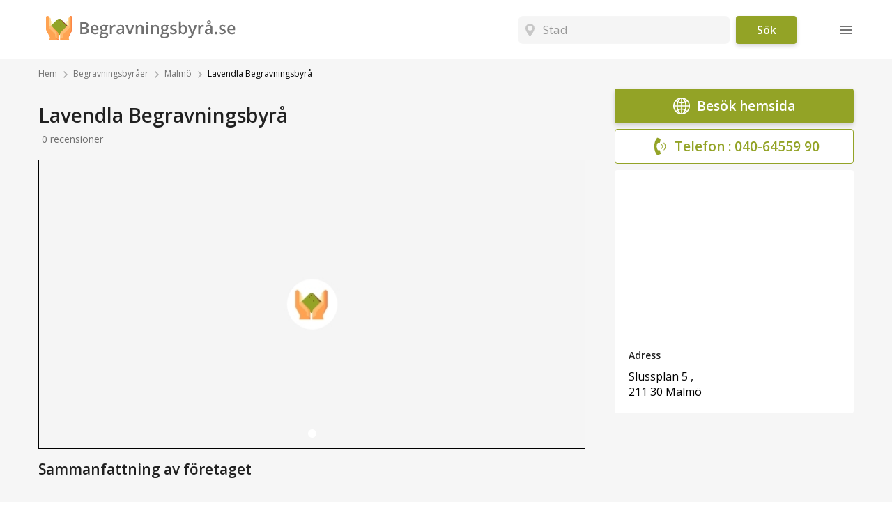

--- FILE ---
content_type: text/html; charset=UTF-8
request_url: https://www.xn--begravningsbyr-yib.se/begravningsbyraer/malmo/lavendla-begravningsbyra/
body_size: 27487
content:
<!DOCTYPE html>
<html>
  <head>
    <meta charset="utf-8">
    <meta http-equiv="X-UA-Compatible" content="IE=edge">
    <meta name="viewport" content="width=device-width, initial-scale=1, maximum-scale=1">
	<link rel="shortcut icon" href="https://www.xn--begravningsbyr-yib.se/wp-content/themes/begravningsbyra/assets/images/favicon.ico" defer="">
	<link href="https://fonts.googleapis.com/css2?family=Open+Sans:ital,wght@0,300;0,400;0,600;1,700&display=swap" rel="stylesheet">
	
	<link rel="stylesheet" href="https://www.xn--begravningsbyr-yib.se/wp-content/themes/begravningsbyra/assets/css/main.min.css">
  <link rel="stylesheet" href="https://www.xn--begravningsbyr-yib.se/wp-content/themes/begravningsbyra/assets/css/paginate.min.css">
	
		
		
	<link rel="stylesheet" href="https://www.xn--begravningsbyr-yib.se/wp-content/themes/begravningsbyra/assets/css/detail.min.css">
	
    <link rel="stylesheet" href="https://www.xn--begravningsbyr-yib.se/wp-content/themes/begravningsbyra/assets/plugins/slick/slick.css">	
		
		
		
		
	<!-- autoComplete -->
	<link rel="stylesheet" href="https://www.xn--begravningsbyr-yib.se/wp-content/themes/begravningsbyra/assets/css/jquery-ui.css" />
	<!-- Bootstrap Css -->
	<!--<link href="https://stackpath.bootstrapcdn.com/bootstrap/4.3.1/css/bootstrap.min.css" rel="stylesheet">-->
	<!-- autoComplete -->
	<title> Lavendla Begravningsbyrå i Malmö - Begravningsbyrå.se</title>	
	
	<!-- Global site tag (gtag.js) - Google Analytics -->
	<script async src="https://www.googletagmanager.com/gtag/js?id=UA-175672865-1"></script>
	<script>
	  window.dataLayer = window.dataLayer || [];
	  function gtag(){dataLayer.push(arguments);}
	  gtag('js', new Date());

	  gtag('config', 'UA-175672865-1');
	</script>	
	
  </head>

<body>
  <div id="root">
    <header class="inner">
      <div class="container">
        <div class="headerInner">
          <div class="brandLogo">
            <a href="https://www.xn--begravningsbyr-yib.se">
              <img src="https://www.xn--begravningsbyr-yib.se/wp-content/themes/begravningsbyra/assets/images/logo.svg" alt="">
            </a>
          </div>
          <div class="headerSearch">
            <div class="searchWidget">
              <div class="autoComplete">
				<form name="searchform" id="searchform" method="get" action="https://www.xn--begravningsbyr-yib.se/sökresultat/">
			  
								
				<input type="text" class="searchField" name="searchValue" id="search" placeholder="Stad" value = "" class="searchBox">
				
				<input type="hidden" name="searchSlug" id="searchSlug">
				<input type="hidden" name="hiddenval" id="hiddenval">
				<input type="hidden" name="hiddenslug" id="hiddenslug">
				
              </div>
			  <div class="action"><input type="submit" class="searchBtn" id="homesearch" value="Sök" name="searchbtn"></div>
			  
			  </form>
            </div>
            <!--<div class="acDrop">
              <div class="acRow">Stockholm</div>
              <div class="acRow">Copenhagen</div>
              <div class="acRow">Oslo</div>
              <div class="acRow">Helsinki</div>
              <div class="acRow">Reykjavik</div>
              <div class="acRow">Berlin</div>
              <div class="acRow">Warsaw</div>
              <div class="acRow">Tallinn</div>
              <div class="acRow">Amsterdam</div>
              <div class="acRow">London</div>
            </div>
            <div class="acBackdrop"></div>-->
          </div>
          <div class="mainNav">
            <div class="burger"></div>
          </div>
        </div>
        <div class="drawer">
          <div class="drawerClose">
            <svg height="24" width="24" viewBox="0 0 128 128" aria-hidden="true">
              <path d="M69.7 64l33.1-33.2a4 4 0 0 0-5.6-5.6L64 58.3 30.8 25.2a4 4 0 1 0-5.6 5.6L58.3 64 25.2 97.2a4 4 0 1 0 5.6 5.6L64 69.7l33.2 33.1a4 4 0 0 0 5.6-5.6z"></path>
            </svg>
          </div>
          		  <div class="menu-header-menu-container"><ul id="menu-header-menu" class="menu"><li id="menu-item-176" class="menu-item menu-item-type-post_type menu-item-object-page menu-item-176"><a href="https://www.xn--begravningsbyr-yib.se/om-oss/">Om oss</a></li>
<li id="menu-item-178" class="menu-item menu-item-type-post_type menu-item-object-page menu-item-178"><a href="https://www.xn--begravningsbyr-yib.se/kontakta-oss/">Kontakta oss</a></li>
<li id="menu-item-175" class="menu-item menu-item-type-post_type menu-item-object-page current_page_parent menu-item-175"><a href="https://www.xn--begravningsbyr-yib.se/artiklar/">Artiklar</a></li>
<li id="menu-item-179" class="menu-item menu-item-type-custom menu-item-object-custom menu-item-179"><a href="http://www.xn--begravningsbyr-yib.se/begravningsbyraer/a-o/a/">Begravningsbyråer</a></li>
<li id="menu-item-2482" class="menu-item menu-item-type-post_type menu-item-object-page menu-item-2482"><a href="https://www.xn--begravningsbyr-yib.se/begravningsblommor/">Begravningsblommor</a></li>
<li id="menu-item-2577" class="menu-item menu-item-type-post_type menu-item-object-page menu-item-2577"><a href="https://www.xn--begravningsbyr-yib.se/orter/">Orter</a></li>
</ul></div>		  

		</div>
        <div class="drawerBackdrop"></div>
      </div>
    </header>
    <main>
      <div class="container">
        
		<div class="breadcrumb">
		
		<a href="https://www.xn--begravningsbyr-yib.se">Hem</a><a href="https://www.xn--begravningsbyr-yib.se/begravningsbyraer/a-o/a/">Begravningsbyr&#229;er</a><a href="https://www.xn--begravningsbyr-yib.se/begravningsbyraer/malmo/">Malmö</a> <span>Lavendla Begravningsbyrå <span>
		
		</div>
		
		
		
		
        <div class="detailRow ">
          <div class="detailLeft">
            <h1 class="serviceTitle">Lavendla Begravningsbyrå</h1>
			
			<div class="serviceRating">
              <div class="rating">
				              </div>
              <span>0 recensioner</span>
              <div class="topPick">Toppval</div>
            </div>
			
			
            <div class="mobileEnquiry">
              
			  			  <a class="mainBtn large fullwidth" href="https://lavendla.se/begravningsbyra-malmo/" target="_blank" >
			  <img src="https://www.xn--begravningsbyr-yib.se/wp-content/themes/begravningsbyra/assets/images/globe.svg">Bes&#246;k hemsida
			  </a>
			  			  
			  
              <a class="mainBtn large fullwidth inverted" href="tel:040-64559 90 "><img src="https://www.xn--begravningsbyr-yib.se/wp-content/themes/begravningsbyra/assets/images/phone.svg">Telefon : 040-64559 90 </a>
            </div>
							
			<!--<ins class="adsbygoogle"
				 style="display:block"
				 data-ad-client="ca-pub-7716843044211342"
				 data-ad-slot="4122638339"
				 data-ad-format="auto"
				 data-full-width-responsive="true">
			</ins>--> 
			
			<!-- Funeral Directory Top -->
			
				 
			<div class="gallery">
							  <div class="slide">
							<img fetchpriority="high" src="https://www.xn--begravningsbyr-yib.se/wp-content/themes/begravningsbyra/assets/images/700-467.jpg" alt="">

				  </div>
			
            </div>
            <div class="tagLine">Sammanfattning av f&#246;retaget</div>
            <div class="detailTitle">Begravningstj&#228;nster</div>
            <div class="detailServices">
			              <ul>
			                  <li>- Barnbegravning</li>
					                <li>- Gravsten</li>
					                <li>- Boka begravning online</li>
					                <li>- Begravningsmusik</li>
					                <li>- Dödsannons</li>
					                <li>- Blommor</li>
					              </ul>
						
			<ul class="allServices">
			  				<li>- Buddhistisk begravning</li>
			  				<li>- Judisk begravning</li>
			  				<li>- Kyrklig begravning</li>
			  				<li>- Muslimsk begravning</li>
			  				<li>- Juridiska tjänster</li>
			  				<li>- Minnesstund</li>
			  				<li>- Sångsolist</li>
			  				<li>- Kista</li>
			  				<li>- Transport</li>
			  				<li>- Urna</li>
			  				<li>- Gravsättning av urna/aska</li>
			  				<li>- Jordbegravning</li>
			  				<li>- Direktkremation</li>
			  				<li>- Kremationsbegravning</li>
			  				<li>- Asklund/askgravplats</li>
			  				<li>- Borgerlig begravning</li>
			  				<li>- Catering sammarbete</li>
			  			  
			</ul>
			
			              <div class="dsShowAll">Visa Alla Tj&#228;nster</div>
		    			  
            </div>
			
            <div class="detailTitle">Om Oss</div>
            
			<div class="detailCard">
				<div class="aboutShado">
					<p class="p1"><span class="s1"><strong>Lavendla Begravningsbyrå</strong> har ännu inte beskrivit sin verksamhet.<br />
</span><span class="s1">Bolaget är aktivt och verksamt inom begravningsbranschen.<br />
</span><span class="s1">Begravningsbyrån har sitt säte i Malmö och är tillgängliga att nås via kontaktuppgifterna som står nedskrivna</span></p>
<p class="p1"><span class="s1">Här finner ni även vart i Malmö begravningsbyrån ligger.<br />
</span><span class="s1">Har du som kund erfarenhet av företaget uppskattar vi om ni lämnar ett uppriktigt omdöme.<br />
</span><span class="s1">Med hjälp av er erfarenhet ifrån bolagets engagemang, service och priser kan vi guida andra besökare mot seriösa företag som hjälper kunderna på ett bra sätt.<br />
</span></p>
<p class="p1"><span class="s1">Är du som ägare och firmatecknare intresserad av att uppdatera din profil, tveka inte på att höra av er till oss.</span></p>
				</div>
            </div>
			
			
            <div class="webReview">
              <div class="detailTitle">Senaste Omd&#246;me</div>
              <div class="detailCard">
				Inga recensioner hittades.				
				
				
				
              </div>
              <div class="detailTitle">L&#228;mna ett omd&#246;me</div>
              <div class="detailCard">
                
				
				<form name="company_review" id="company_review" method="post" action="https://www.xn--begravningsbyr-yib.se/wp-content/themes/begravningsbyra/company-review.php" class="clearfix">
				
				<fieldset>
                  <textarea name="message" required id="message" placeholder="Skriv om hur du upplevde begravningsbyr&#229;n"></textarea>
                </fieldset>
                <fieldset>
                  <input type="text" name="name" required id="name" placeholder="Ditt namn*">
                </fieldset>
                <fieldset>
                  <input type="email" name="email" required id="email" placeholder="E-post*">
                </fieldset>
                <fieldset>
                  <div class="rating">
                    <span class="starGroup">
                      <input id="r5" type="radio" name="rating" class="starRating" value="5">
                      <label for="r5">5</label>
                      <input id="r4" type="radio" name="rating" class="starRating" value="4" checked="checked">
                      <label for="r4">4</label>
                      <input id="r3" type="radio" name="rating" class="starRating" value="3">
                      <label for="r3">3</label>
                      <input id="r2" type="radio" name="rating" class="starRating" value="2">
                      <label for="r2">2</label>
                      <input id="r1" type="radio" name="rating" class="starRating" value="1">
                      <label for="r1">1</label>
                    </span>
                  </div>
                </fieldset>
                <fieldset>
				<input type="hidden" name="companyID" id="companyID" value="725" >
				<input type="hidden" name="star_value" id="star_value" value="" >
				<input type="submit" name="submit" id="submit" value="Skicka" class="mainBtn large">
                </fieldset>
				<input type="hidden" name="pageurl" id="pageurl" value="http://www.xn--begravningsbyr-yib.se/begravningsbyraer/malmo/lavendla-begravningsbyra/">
				</form>
              
			  
			  
			  </div>
            </div>
          </div>
          <div class="detailRight">
            <div class="webEnquiry">
              
						  <a class="mainBtn large fullwidth" href="https://lavendla.se/begravningsbyra-malmo/" target="_blank">
			  <img src="https://www.xn--begravningsbyr-yib.se/wp-content/themes/begravningsbyra/assets/images/globe.svg">Bes&#246;k hemsida</a>
						  
              <a class="mainBtn large fullwidth inverted" href="tel:040-64559 90 "><img src="https://www.xn--begravningsbyr-yib.se/wp-content/themes/begravningsbyra/assets/images/phone.svg">Telefon : 040-64559 90 </a>
            </div>
            <div class="contactBlock">
              <div class="mapBlock">
                <!--<iframe src="https://www.google.com/maps/embed?pb=!1m18!1m12!1m3!1d130265.72825529518!2d17.841971702265422!3d59.32624196689264!2m3!1f0!2f0!3f0!3m2!1i1024!2i768!4f13.1!3m3!1m2!1s0x465f763119640bcb%3A0xa80d27d3679d7766!2sStockholm%2C%20Sweden!5e0!3m2!1sen!2sae!4v1581958212857!5m2!1sen!2sae" width="100%" height="232" frameborder="0" style="border:0;" allowfullscreen=""></iframe>-->
				<iframe src="https://www.google.com/maps/embed?pb=!1m18!1m12!1m3!1d2253.6107520846144!2d13.013930199999999!3d55.608787799999995!2m3!1f0!2f0!3f0!3m2!1i1024!2i768!4f13.1!3m3!1m2!1s0x4653a1589e26ba59%3A0xcd8934167ffdd4f1!2sLavendla%20Begravningsbyr%C3%A5!5e0!3m2!1ssv!2sse!4v1587308102665!5m2!1ssv!2sse" width="100%" height="232" frameborder="0" style="border:0;" allowfullscreen="" aria-hidden="false" tabindex="0"></iframe>				
              </div>
              <div class="contactDetails">
                <div class="cdTitle">Adress</div>
                <div class="cdAddress">
				Slussplan 5 , <br>
				211 30 Malmö 				
				</div>
                <div class="cdNumber"></div>
              </div>
			  
            </div>
			
		
			
			
            
						
			
            <div class="mobReview">
              <div class="detailTitle">Senaste Omd&#246;me</div>
              <div class="detailCard">
                
				
				
				Inga recensioner hittades.
              
			  
			  
			  
			  </div>
              <div class="detailTitle">L&#228;mna ett omd&#246;me</div>
              <div class="detailCard">
				
				<form name="company_reviewmob" id="company_reviewmob" method="post" action="https://www.xn--begravningsbyr-yib.se/wp-content/themes/begravningsbyra/company-review.php" class="clearfix">
				
				<fieldset>
                  <textarea name="messagemob" required id="messagemob" placeholder="Skriv om hur du upplevde begravningsbyr&#229;n"></textarea>
                </fieldset>
                <fieldset>
                  <input type="text" name="namemob" required id="namemob" placeholder="Ditt namn*">
                </fieldset>
                <fieldset>
                  <input type="email" name="emailmob" required id="emailmob" placeholder="E-post*">
                </fieldset>
                <fieldset>
                  <div class="rating">
                    <span class="starGroup">
                      <input id="rm5" type="radio" name="ratingmob" class="starRatingmob" value="5">
                      <label for="rm5">5</label>
                      <input id="rm4" type="radio" name="ratingmob" class="starRatingmob" value="4" checked="checked">
                      <label for="rm4">4</label>
                      <input id="rm3" type="radio" name="ratingmob" class="starRatingmob" value="3">
                      <label for="rm3">3</label>
                      <input id="rm2" type="radio" name="ratingmob" class="starRatingmob" value="2">
                      <label for="rm2">2</label>
                      <input id="rm1" type="radio" name="ratingmob" class="starRatingmob" value="1">
                      <label for="rm1">1</label>
                    </span>
                  </div>
                </fieldset>
                <fieldset>
				<input type="hidden" name="companyIDmob" id="companyIDmob" value="725" >
				<input type="hidden" name="star_valuemob" id="star_valuemob" value="" >

				<input type="submit" name="submitmob" id="submitmob" value="Skicka" class="mainBtn large">
                </fieldset>
				<input type="hidden" name="pageurlmob" id="pageurlmob" value="http://www.xn--begravningsbyr-yib.se/begravningsbyraer/malmo/lavendla-begravningsbyra/">
				
				</form>
				
              </div>
            </div>

			
          </div>
        </div>
      </div>
      <div class="container"></div>
    </main>

    <div class="modalContainer" id="enquiryModal">
      <div class="modalBg modalTrigger" data-close="#enquiryModal"></div>
      <div class="modalContent">
        <div class="modalClose modalTrigger" id="enq_close" data-close="#enquiryModal"></div>
        <div class="modalBody">
          <div class="enquiryModal">
		  
		  
			<form name="city_enquiry" id="city_enquiry" method="post">
            <h3 id="company_title">Beg&#228;r offert av begravningsbyr&#229;</h3>
            <div class="emRow">
            	<div class="emLeft">
            		<fieldset>
	                  <label>Namn*</label>
	                  <input type="text" name="cname" id="cname">
	                </fieldset>

	                <fieldset>
	                  <label>Telefonnummer*</label>
	                  <input type="text" name="cphone" id="cphone">
	                </fieldset>

	                <fieldset>
	                  <label>Mailadress*</label>
	                  <input type="text" name="cemail" id="cemail">
	                </fieldset>
            	</div>
            	<div class="emRight">
            		<fieldset>
	                  <label>Ange &#246;nskad budget*</label>
	                  <select name="cprice" id="cprice">
			    		<option value="">v&#228;lj</option>
	                    <option value="Under 10 000 kronor">Under 10 000 kronor</option>
	                    <option value="10 000 - 20 000 kronor">10 000 - 20 000 kronor</option>
	                    <option value="20 000 - 40 000 kronor">20 000 - 40 000 kronor</option>
	                  </select>
	                </fieldset>

	                <fieldset>
	                  <label>Ceremoni*</label>
	                  <select name="cceremoni" id="cceremoni">
						<option value="">v&#228;lj</option>
	                    <option value="Svenska Kyrkans ordning">Svenska Kyrkans ordning</option>
	                    <option value="Borgerlig Begravning med officiant">Borgerlig Begravning med officiant</option>
	                    <option value="Borgerlig Begravning utan officiant">Borgerlig Begravning utan officiant</option>
	                    <option value="Muslimsk begravning">Muslimsk begravning</option>
	                    <option value="Judisk begravning">Judisk begravning</option>
	                    <option value="Hinduisk begravning">Hinduisk begravning</option>
	                    <option value="Buddhistisk begravning">Buddhistisk begravning</option>
	                  </select>
	                </fieldset>

	                <fieldset>
	                  <label>Begravningsform*</label>
	                  <select name="ctypefuneral" id="ctypefuneral">
	                    <option value="">v&#228;lj</option>
	                    <option value="Kremering">Kremering</option>
	                    <option value="Jordbegravning">Jordbegravning</option>
	                  </select>
	                </fieldset>
            	</div>
            </div>
            <div class="emRow isInverted">
              <div class="emCol">
                <fieldset>
                  <label>Begravningsplats /Kyrkog&#229;rd</label>
                  <input name="ccemetery" id="ccemetery" type="text">
                </fieldset>
              </div>
              <div class="emCol">
                <fieldset>
                  <label>Gravplats*</label>
                  <select name="ctypeofgrave"id="ctypeofgrave">
                    <option value="">v&#228;lj</option>
                    <option value="Urngrav">Urngrav</option>
                    <option value="Minneslund">Minneslund</option>
                    <option value="Kistgrav">Kistgrav</option>
                    <option value="Annan gravplats">Annan gravplats</option>
                  </select>
                </fieldset>
              </div>
            </div>
            <div class="emRow mt25">
              <div class="emCol isFull">
                <fieldset>
                  <label>Beskriv tankar och &#246;nskem&#229;l om hur du tycker att begravningen ska se ut.</label>
                  <textarea name="ccomments" id="ccomments" resize="none"></textarea>
				  <input type="hidden" name="funeral_emailID" id="funeral_emailID"  >
				  <input type="hidden" name="company" id="company"  >
                </fieldset>
              </div>
            </div>
            <div class="emRow mt25">
              <div class="emCol isFull isFlexEnd">
                <fieldset>
                  <!--<div class="mainBtn modalTrigger" data-open="#successModal" data-close="#enquiryModal">Skicka offertf�rfr�gan</div>
				  <input class="mainBtn" id="enquiry_btn" value="Skicka offertf&#246;rfr&#229;gan" type="button">-->
				  <button class="mainBtn" id="enquiry_btn" type="button">Skicka offertf&#246;rfr&#229;gan<img src='https://www.xn--begravningsbyr-yib.se/wp-content/themes/begravningsbyra/assets/images/button-arrow.svg'></button>

		  </fieldset>
              </div>
            </div>
          
		  </form>
		  
		  </div>
        </div>
      </div>
    </div>
	
    <div class="modalContainer" id="successModal">
      <div class="modalBg modalTrigger"  data-close="#successModal"></div>
      <div class="modalContent isSmall">
        <div class="modalClose modalTrigger" id="sccess_close" data-close="#successModal"></div>
        <div class="modalBody">
		  
          <div class="successModal">
            <h3>Offerf&#246;rfr&#229;gan skickad</h3>
            <img src="https://www.xn--begravningsbyr-yib.se/wp-content/themes/begravningsbyra/assets/images/birds-white.svg" alt="">
            
			<span id="success_result"></span>
			
          </div>
		  
        </div>
      </div>
    </div>

	<footer>
      <div class="findWidget">
        <div class="container">
          <div class="fwInner">
            <div class="fwTitle">Hitta Begravningsbyrå</div>
            <div class="fwBody">
              <div class="hiwBlock">
                <div class="hiwCircle">
                  <svg xmlns="http://www.w3.org/2000/svg" width="33.024" height="33.024" viewBox="0 0 33.024 33.024">
                    <g transform="translate(19.35 12.255)">
                      <path d="M300.645,190a.645.645,0,1,0,.645.645A.645.645,0,0,0,300.645,190Z" transform="translate(-300 -190)" fill="#93a326"></path>
                    </g>
                    <path d="M32.268,28.62l-8.61-8.61A12.784,12.784,0,0,0,25.8,12.9,12.9,12.9,0,1,0,12.9,25.8a12.785,12.785,0,0,0,7.11-2.141l2.38,2.38h0l6.229,6.229a2.58,2.58,0,1,0,3.648-3.648ZM19.707,22.3h0A11.622,11.622,0,1,1,22.3,19.707,11.666,11.666,0,0,1,19.707,22.3Zm1.353.585a12.943,12.943,0,0,0,1.824-1.824l1.83,1.83a15.656,15.656,0,0,1-1.824,1.824Zm10.3,8.472a1.289,1.289,0,0,1-1.824,0L23.8,25.629a16.949,16.949,0,0,0,1.824-1.824l5.728,5.728a1.289,1.289,0,0,1,0,1.824Z" fill="#93a326"></path>
                    <g transform="translate(2.58 2.58)">
                      <path d="M50.32,40A10.32,10.32,0,1,0,60.64,50.32,10.332,10.332,0,0,0,50.32,40Zm0,19.35a9.03,9.03,0,1,1,9.03-9.03A9.04,9.04,0,0,1,50.32,59.35Z" transform="translate(-40 -40)" fill="#93a326"></path>
                    </g>
                    <g transform="translate(12.255 5.16)">
                      <path d="M197.873,84.971A7.752,7.752,0,0,0,190.645,80a.645.645,0,0,0,0,1.29,6.494,6.494,0,0,1,6.024,4.144.645.645,0,1,0,1.2-.463Z" transform="translate(-190 -80)" fill="#93a326"></path>
                    </g>
                  </svg>
                </div>
                <div class="hiwText">1 Sök</div>
              </div>
              <div class="hiwBlock">
                <div class="hiwCircle">
                  <svg xmlns="http://www.w3.org/2000/svg" width="35.38" height="37.717" viewBox="0 0 35.38 37.717">
                    <g transform="translate(0.2 0.2)">
                      <g transform="translate(-16)" fill="#93a326">
                        <path d="M 40.56415939331055 37.4169807434082 L 40.46416091918945 37.4169807434082 L 26.51594161987305 37.4169807434082 L 26.41594123840332 37.4169807434082 L 26.41594123840332 37.31697845458984 L 26.41594123840332 32.71625900268555 L 26.41594123840332 32.61626052856445 L 26.51594161987305 32.61626052856445 L 28.75281143188477 32.61626052856445 L 28.75281143188477 30.37937927246094 L 28.75281143188477 30.27937889099121 L 28.85281181335449 30.27937889099121 L 34.59500122070312 30.27937889099121 L 34.59500122070312 12.04655456542969 C 34.24440383911133 12.18764114379883 33.87343597412109 12.25905895233154 33.49005126953125 12.25905895233154 C 33.0862922668457 12.25905895233154 32.76688766479492 12.17919731140137 32.38510131835938 12.03897666931152 L 32.38510131835938 29.13790893554688 L 32.38510131835938 29.2379093170166 L 32.28510284423828 29.2379093170166 L 31.1896915435791 29.2379093170166 L 31.08969116210938 29.2379093170166 L 31.08969116210938 29.13790893554688 L 31.08969116210938 11.02712917327881 L 31.08969116210938 10.99541282653809 C 30.85386085510254 10.66646385192871 30.69742774963379 10.32559299468994 30.61385536193848 9.95868968963623 L 23.40192794799805 9.95868968963623 L 27.53023719787598 19.7634391784668 L 28.7797908782959 19.7634391784668 L 28.87979125976562 19.7634391784668 L 28.87979125976562 19.86343955993652 L 28.87979125976562 20.37462997436523 C 28.87979125976562 23.95316886901855 25.96844100952148 26.8645191192627 22.38990211486816 26.8645191192627 C 18.81136131286621 26.8645191192627 15.90000152587891 23.95316886901855 15.90000152587891 20.37462997436523 L 15.90000152587891 19.86343955993652 L 15.90000152587891 19.7634391784668 L 16.00000190734863 19.7634391784668 L 17.32258605957031 19.7634391784668 L 21.45088577270508 9.95868968963623 L 19.50532150268555 9.95868968963623 L 19.40532112121582 9.95868968963623 L 19.40532112121582 9.858689308166504 L 19.40532112121582 8.763278961181641 L 19.40532112121582 8.66327953338623 L 19.50532150268555 8.66327953338623 L 30.61141586303711 8.66327953338623 C 30.69172477722168 8.252666473388672 30.84549331665039 7.895735740661621 31.08969116210938 7.553700923919678 L 31.08969116210938 7.521819114685059 L 31.08969116210938 -7.727051070105517e-07 L 31.08969116210938 -0.1000007763504982 L 31.1896915435791 -0.1000007763504982 L 35.79041290283203 -0.1000007763504982 L 35.89041137695312 -0.1000007763504982 L 35.89041137695312 -7.727051070105517e-07 L 35.89041137695312 5.769159317016602 L 35.89041137695312 5.86915922164917 L 35.79041290283203 5.86915922164917 L 34.69499969482422 5.86915922164917 L 34.59500122070312 5.86915922164917 L 34.59500122070312 5.769159317016602 L 34.59500122070312 1.195409178733826 L 32.38510131835938 1.195409178733826 L 32.38510131835938 6.510778903961182 C 32.78739547729492 6.367635726928711 33.12171173095703 6.308149337768555 33.5083122253418 6.308149337768555 C 34.9508056640625 6.308149337768555 36.14488220214844 7.272281646728516 36.4404182434082 8.66327953338623 L 47.54782104492188 8.66327953338623 L 47.64781951904297 8.66327953338623 L 47.64781951904297 8.763278961181641 L 47.64781951904297 9.858689308166504 L 47.64781951904297 9.95868968963623 L 47.54782104492188 9.95868968963623 L 45.60224533081055 9.95868968963623 L 49.73053741455078 19.7634391784668 L 50.9801025390625 19.7634391784668 L 51.08010101318359 19.7634391784668 L 51.08010101318359 19.86343955993652 L 51.08010101318359 20.37462997436523 C 51.08010101318359 23.95316886901855 48.16874313354492 26.8645191192627 44.59020233154297 26.8645191192627 C 41.01166152954102 26.8645191192627 38.10031127929688 23.95316886901855 38.10031127929688 20.37462997436523 L 38.10031127929688 19.86343955993652 L 38.10031127929688 19.7634391784668 L 38.20030975341797 19.7634391784668 L 39.52289581298828 19.7634391784668 L 43.65119552612305 9.95868968963623 L 36.43927001953125 9.95868968963623 C 36.34780502319336 10.36029052734375 36.16917419433594 10.73049926757812 35.89471054077148 11.08801937103271 L 35.89041137695312 11.09362125396729 L 35.89041137695312 30.27937889099121 L 38.12729263305664 30.27937889099121 L 38.22729110717773 30.27937889099121 L 38.22729110717773 30.37937927246094 L 38.22729110717773 32.61626052856445 L 40.46416091918945 32.61626052856445 L 40.56415939331055 32.61626052856445 L 40.56415939331055 32.71625900268555 L 40.56415939331055 37.31697845458984 L 40.56415939331055 37.4169807434082 Z M 27.71135139465332 36.1215705871582 L 39.26875305175781 36.1215705871582 L 39.26875305175781 33.91165924072266 L 38.16380310058594 33.91165924072266 L 28.88933181762695 33.91165924072266 L 27.71135139465332 33.91165924072266 L 27.71135139465332 36.1215705871582 Z M 30.04822158813477 32.61626052856445 L 36.93186950683594 32.61626052856445 L 36.93186950683594 31.57478904724121 L 30.04822158813477 31.57478904724121 L 30.04822158813477 32.61626052856445 Z M 39.47259521484375 21.0588493347168 C 39.7972526550293 23.61728096008301 42.0396614074707 25.60562896728516 44.6267204284668 25.60562896728516 C 47.21377182006836 25.60562896728516 49.4561882019043 23.61728096008301 49.78085708618164 21.0588493347168 L 39.47259521484375 21.0588493347168 Z M 17.27227783203125 21.0588493347168 C 17.59701347351074 23.61728096008301 19.83942985534668 25.60562896728516 22.42641067504883 25.60562896728516 C 25.01339340209961 25.60562896728516 27.25580978393555 23.61728096008301 27.58054351806641 21.0588493347168 L 17.27227783203125 21.0588493347168 Z M 40.92849731445312 19.7634391784668 L 48.32495498657227 19.7634391784668 L 44.6267204284668 10.98008060455322 L 40.92849731445312 19.7634391784668 Z M 18.72817802429199 19.7634391784668 L 26.12463569641113 19.7634391784668 L 22.42641067504883 10.98008060455322 L 18.72817802429199 19.7634391784668 Z M 33.52656173706055 7.585309028625488 C 32.59514999389648 7.585309028625488 31.8373908996582 8.343069076538086 31.8373908996582 9.274478912353516 C 31.8373908996582 10.20588970184326 32.59514999389648 10.96363925933838 33.52656173706055 10.96363925933838 C 34.45796966552734 10.96363925933838 35.21573257446289 10.20588970184326 35.21573257446289 9.274478912353516 C 35.21573257446289 8.343069076538086 34.45796966552734 7.585309028625488 33.52656173706055 7.585309028625488 Z" stroke="none"></path>
                        <path d="M 40.46416091918945 37.31697845458984 L 40.46416091918945 32.71625900268555 L 38.12729263305664 32.71625900268555 L 38.12729263305664 30.37937927246094 L 35.79041290283203 30.37937927246094 L 35.79041290283203 11.02712917327881 L 35.81539154052734 11.02712917327881 C 36.08251953125 10.67915916442871 36.27202224731445 10.29685878753662 36.35827255249023 9.858689308166504 L 43.80179977416992 9.858689308166504 L 39.58929061889648 19.86343955993652 L 38.20030975341797 19.86343955993652 L 38.20030975341797 20.37462997436523 C 38.20030975341797 23.8980598449707 41.06678009033203 26.76451873779297 44.59020233154297 26.76451873779297 C 48.11363220214844 26.76451873779297 50.9801025390625 23.8980598449707 50.9801025390625 20.37462997436523 L 50.9801025390625 19.86343955993652 L 49.66414260864258 19.86343955993652 L 45.45164108276367 9.858689308166504 L 47.54782104492188 9.858689308166504 L 47.54782104492188 8.763278961181641 L 36.35834121704102 8.763278961181641 C 36.10173034667969 7.375759124755859 34.91160202026367 6.408149242401123 33.5083122253418 6.408149242401123 C 33.07831954956055 6.408149242401123 32.72327041625977 6.485189437866211 32.28510284423828 6.654619216918945 L 32.28510284423828 1.095409274101257 L 34.69499969482422 1.095409274101257 L 34.69499969482422 5.769159317016602 L 35.79041290283203 5.769159317016602 L 35.79041290283203 -7.727051070105517e-07 L 31.1896915435791 -7.727051070105517e-07 L 31.1896915435791 7.521819114685059 L 31.23774147033691 7.521819114685059 C 30.97060203552246 7.869789123535156 30.78110122680664 8.252089500427246 30.69485092163086 8.763278961181641 L 19.50532150268555 8.763278961181641 L 19.50532150268555 9.858689308166504 L 21.60149192810059 9.858689308166504 L 17.38898086547852 19.86343955993652 L 16.00000190734863 19.86343955993652 L 16.00000190734863 20.37462997436523 C 16.00000190734863 23.8980598449707 18.86647033691406 26.76451873779297 22.38990211486816 26.76451873779297 C 25.91332054138184 26.76451873779297 28.7797908782959 23.8980598449707 28.7797908782959 20.37462997436523 L 28.7797908782959 19.86343955993652 L 27.46384048461914 19.86343955993652 L 23.25132179260254 9.858689308166504 L 30.69485092163086 9.858689308166504 C 30.78110122680664 10.29685878753662 30.97068214416504 10.67915916442871 31.23774147033691 11.02712917327881 L 31.1896915435791 11.02712917327881 L 31.1896915435791 29.13790893554688 L 32.28510284423828 29.13790893554688 L 32.28510284423828 11.89432907104492 C 32.72327041625977 12.06374931335449 33.06006240844727 12.15905952453613 33.49005126953125 12.15905952453613 C 33.9200325012207 12.15905952453613 34.32986068725586 12.06374931335449 34.69499969482422 11.89432907104492 L 34.69499969482422 30.37937927246094 L 28.85281181335449 30.37937927246094 L 28.85281181335449 32.71625900268555 L 26.51594161987305 32.71625900268555 L 26.51594161987305 37.31697845458984 L 40.46416091918945 37.31697845458984 M 27.61135101318359 33.81166076660156 L 28.88933181762695 33.81166076660156 L 38.16380310058594 33.81166076660156 L 39.36875152587891 33.81166076660156 L 39.36875152587891 36.2215690612793 L 27.61135101318359 36.2215690612793 L 27.61135101318359 33.81166076660156 M 29.94822120666504 31.47478866577148 L 37.0318717956543 31.47478866577148 L 37.0318717956543 32.71625900268555 L 29.94822120666504 32.71625900268555 L 29.94822120666504 31.47478866577148 M 39.3603630065918 20.95884895324707 L 49.89309310913086 20.95884895324707 C 49.61814117431641 23.58782958984375 47.36116027832031 25.70562934875488 44.6267204284668 25.70562934875488 C 41.89228057861328 25.70562934875488 39.63529968261719 23.58782958984375 39.3603630065918 20.95884895324707 M 17.16004180908203 20.95884895324707 L 27.69278144836426 20.95884895324707 C 27.41776084899902 23.58782958984375 25.16084098815918 25.70562934875488 22.42641067504883 25.70562934875488 C 19.69197082519531 25.70562934875488 17.43506050109863 23.58782958984375 17.16004180908203 20.95884895324707 M 48.47556304931641 19.86343955993652 L 40.77789306640625 19.86343955993652 L 44.6267204284668 10.72238922119141 L 48.47556304931641 19.86343955993652 M 26.27524185180664 19.86343955993652 L 18.57757186889648 19.86343955993652 L 22.42641067504883 10.72238922119141 L 26.27524185180664 19.86343955993652 M 33.52656173706055 7.48530912399292 C 34.51316070556641 7.48530912399292 35.31573104858398 8.287949562072754 35.31573104858398 9.274478912353516 C 35.31573104858398 10.26099967956543 34.51316070556641 11.06363964080811 33.52656173706055 11.06363964080811 C 32.54004287719727 11.06363964080811 31.73739051818848 10.26099967956543 31.73739051818848 9.274478912353516 C 31.73739051818848 8.287949562072754 32.54004287719727 7.48530912399292 33.52656173706055 7.48530912399292 M 40.66416168212891 37.5169792175293 L 40.46416091918945 37.5169792175293 L 26.51594161987305 37.5169792175293 L 26.31594085693359 37.5169792175293 L 26.31594085693359 37.31697845458984 L 26.31594085693359 32.71625900268555 L 26.31594085693359 32.51625823974609 L 26.51594161987305 32.51625823974609 L 28.65281105041504 32.51625823974609 L 28.65281105041504 30.37937927246094 L 28.65281105041504 30.17937850952148 L 28.85281181335449 30.17937850952148 L 34.49500274658203 30.17937850952148 L 34.49500274658203 12.19080352783203 C 34.1734619140625 12.30257701873779 33.83666229248047 12.35905933380127 33.49005126953125 12.35905933380127 C 33.12350463867188 12.35905933380127 32.81661605834961 12.29272174835205 32.48509979248047 12.18029022216797 L 32.48509979248047 29.13790893554688 L 32.48509979248047 29.33790969848633 L 32.28510284423828 29.33790969848633 L 31.1896915435791 29.33790969848633 L 30.98969078063965 29.33790969848633 L 30.98969078063965 29.13790893554688 L 30.98969078063965 11.02712917327881 C 30.77276039123535 10.71882629394531 30.62296485900879 10.39959526062012 30.53521537780762 10.05868911743164 L 23.55253982543945 10.05868911743164 L 27.59663963317871 19.66343879699707 L 28.7797908782959 19.66343879699707 L 28.97979164123535 19.66343879699707 L 28.97979164123535 19.86343955993652 L 28.97979164123535 20.37462997436523 C 28.97979164123535 24.00830841064453 26.02358055114746 26.96451950073242 22.38990211486816 26.96451950073242 C 18.75622177124023 26.96451950073242 15.80000114440918 24.00830841064453 15.80000114440918 20.37462997436523 L 15.80000114440918 19.86343955993652 L 15.80000114440918 19.66343879699707 L 16.00000190734863 19.66343879699707 L 17.25618362426758 19.66343879699707 L 21.30027389526367 10.05868911743164 L 19.50532150268555 10.05868911743164 L 19.30532073974609 10.05868911743164 L 19.30532073974609 9.858689308166504 L 19.30532073974609 8.763278961181641 L 19.30532073974609 8.563279151916504 L 19.50532150268555 8.563279151916504 L 30.53013610839844 8.563279151916504 C 30.61477661132812 8.182206153869629 30.76354789733887 7.845206737518311 30.98969078063965 7.521919250488281 L 30.98969078063965 7.521819114685059 L 30.98969078063965 -7.727051070105517e-07 L 30.98969078063965 -0.2000007778406143 L 31.1896915435791 -0.2000007778406143 L 35.79041290283203 -0.2000007778406143 L 35.99040985107422 -0.2000007778406143 L 35.99040985107422 -7.727051070105517e-07 L 35.99040985107422 5.769159317016602 L 35.99040985107422 5.969159126281738 L 35.79041290283203 5.969159126281738 L 34.69499969482422 5.969159126281738 L 34.49500274658203 5.969159126281738 L 34.49500274658203 5.769159317016602 L 34.49500274658203 1.295409202575684 L 32.48509979248047 1.295409202575684 L 32.48509979248047 6.37125825881958 C 32.84124374389648 6.256651878356934 33.15308380126953 6.208149433135986 33.5083122253418 6.208149433135986 C 34.9713134765625 6.208149433135986 36.18711090087891 7.168333530426025 36.52036285400391 8.563279151916504 L 47.54782104492188 8.563279151916504 L 47.74782180786133 8.563279151916504 L 47.74782180786133 8.763278961181641 L 47.74782180786133 9.858689308166504 L 47.74782180786133 10.05868911743164 L 47.54782104492188 10.05868911743164 L 45.75285720825195 10.05868911743164 L 49.79693984985352 19.66343879699707 L 50.9801025390625 19.66343879699707 L 51.18009948730469 19.66343879699707 L 51.18009948730469 19.86343955993652 L 51.18009948730469 20.37462997436523 C 51.18009948730469 24.00830841064453 48.22388076782227 26.96451950073242 44.59020233154297 26.96451950073242 C 40.95652008056641 26.96451950073242 38.00031280517578 24.00830841064453 38.00031280517578 20.37462997436523 L 38.00031280517578 19.86343955993652 L 38.00031280517578 19.66343879699707 L 38.20030975341797 19.66343879699707 L 39.45649337768555 19.66343879699707 L 43.50058364868164 10.05868911743164 L 36.51791000366211 10.05868911743164 C 36.42061996459961 10.43671321868896 36.24708557128906 10.78798961639404 35.99040985107422 11.12742042541504 L 35.99040985107422 30.17937850952148 L 38.12729263305664 30.17937850952148 L 38.32728958129883 30.17937850952148 L 38.32728958129883 30.37937927246094 L 38.32728958129883 32.51625823974609 L 40.46416091918945 32.51625823974609 L 40.66416168212891 32.51625823974609 L 40.66416168212891 32.71625900268555 L 40.66416168212891 37.31697845458984 L 40.66416168212891 37.5169792175293 Z M 27.81135177612305 36.02156829833984 L 39.16875076293945 36.02156829833984 L 39.16875076293945 34.01165771484375 L 38.16380310058594 34.01165771484375 L 28.88933181762695 34.01165771484375 L 27.81135177612305 34.01165771484375 L 27.81135177612305 36.02156829833984 Z M 30.14822196960449 32.51625823974609 L 36.83187103271484 32.51625823974609 L 36.83187103271484 31.67478942871094 L 30.14822196960449 31.67478942871094 L 30.14822196960449 32.51625823974609 Z M 39.58739471435547 21.15884971618652 C 39.95620346069336 23.61364936828613 42.12747955322266 25.50562858581543 44.6267204284668 25.50562858581543 C 47.12596130371094 25.50562858581543 49.29723739624023 23.61364936828613 49.66605377197266 21.15884971618652 L 39.58739471435547 21.15884971618652 Z M 17.38707542419434 21.15884971618652 C 17.75596618652344 23.6136589050293 19.92723846435547 25.50562858581543 22.42641067504883 25.50562858581543 C 24.92558479309082 25.50562858581543 27.09685516357422 23.6136589050293 27.46574783325195 21.15884971618652 L 17.38707542419434 21.15884971618652 Z M 41.07910919189453 19.66343879699707 L 48.17434310913086 19.66343879699707 L 44.6267204284668 11.23778629302979 L 41.07910919189453 19.66343879699707 Z M 18.8787899017334 19.66343879699707 L 25.97402381896973 19.66343879699707 L 22.42641067504883 11.23778629302979 L 18.8787899017334 19.66343879699707 Z M 33.52656173706055 7.685309410095215 C 32.65029144287109 7.685309410095215 31.93739128112793 8.398209571838379 31.93739128112793 9.274478912353516 C 31.93739128112793 10.15074920654297 32.65029144287109 10.86363887786865 33.52656173706055 10.86363887786865 C 34.40283203125 10.86363887786865 35.11573028564453 10.15074920654297 35.11573028564453 9.274478912353516 C 35.11573028564453 8.398209571838379 34.40283203125 7.685309410095215 33.52656173706055 7.685309410095215 Z" stroke="none" fill="#93a326"></path>
                      </g>
                      <g transform="translate(17.168 9.104)" fill="#93a326" stroke="#93a326" stroke-width="0.2">
                        <rect width="0.643" height="0.643" stroke="none"></rect>
                        <rect x="-0.1" y="-0.1" width="0.843" height="0.843" fill="none"></rect>
                      </g>
                    </g>
                  </svg>
                </div>
                <div class="hiwText">2 Jämför</div>
              </div>
              <div class="hiwBlock">
                <div class="hiwCircle">
                  <svg xmlns="http://www.w3.org/2000/svg" width="31.523" height="31.523" viewBox="0 0 31.523 31.523">
                    <g transform="translate(19.209 2.463)">
                      <g transform="translate(-312 -40)" fill="#93a326">
                        <path d="M 316.5560913085938 49.06216430664062 C 315.43212890625 49.06216430664062 314.3548278808594 48.64414215087891 313.5226135253906 47.88510513305664 C 313.4977111816406 47.8651123046875 313.4759216308594 47.84431457519531 313.4534301757812 47.81933212280273 C 312.5474548339844 46.95587539672852 312.0499877929688 45.79794311523438 312.0499877929688 44.55608367919922 C 312.0499877929688 42.0714225769043 314.0714111328125 40.05000305175781 316.5560913085938 40.05000305175781 C 319.040771484375 40.05000305175781 321.0621948242188 42.0714225769043 321.0621948242188 44.55608367919922 C 321.0621948242188 45.79788208007812 320.5647277832031 46.9558219909668 319.6614990234375 47.81658554077148 C 319.636474609375 47.84413528442383 319.6146240234375 47.86496353149414 319.5921020507812 47.88300323486328 C 318.7573547363281 48.64414215087891 317.6800231933594 49.06216430664062 316.5560913085938 49.06216430664062 Z M 316.5560913085938 46.17896270751953 C 315.7596435546875 46.17896270751953 315.030029296875 46.57877349853516 314.6044006347656 47.24844360351562 L 314.5788269042969 47.2886848449707 L 314.6178283691406 47.31614303588867 C 315.188720703125 47.71825408935547 315.8589477539062 47.93079376220703 316.5560913085938 47.93079376220703 C 317.2532348632812 47.93079376220703 317.9234619140625 47.71825408935547 318.4943542480469 47.31614303588867 L 318.5333557128906 47.2886848449707 L 318.5077819824219 47.24844360351562 C 318.0820922851562 46.57876205444336 317.3525085449219 46.17896270751953 316.5560913085938 46.17896270751953 Z M 316.5560913085938 41.18137359619141 C 314.6952819824219 41.18137359619141 313.181396484375 42.69526290893555 313.181396484375 44.55608367919922 C 313.181396484375 45.21276473999023 313.3717041015625 45.85040283203125 313.7318115234375 46.40007400512695 L 313.7706298828125 46.45935440063477 L 313.8134765625 46.40289306640625 C 314.1286926269531 45.98732376098633 314.54150390625 45.64450454711914 315.0072326660156 45.41148376464844 L 315.0569458007812 45.38660430908203 L 315.0269470214844 45.33979415893555 C 314.8399047851562 45.04776382446289 314.7410278320312 44.71029281616211 314.7410278320312 44.36387252807617 L 314.7410278320312 44.05153274536133 C 314.7410278320312 43.05071258544922 315.5552673339844 42.23649215698242 316.5560913085938 42.23649215698242 C 317.5569152832031 42.23649215698242 318.3711242675781 43.05071258544922 318.3711242675781 44.05153274536133 L 318.3711242675781 44.36387252807617 C 318.3711242675781 44.71033477783203 318.2722473144531 45.04779434204102 318.0852355957031 45.33979415893555 L 318.0552368164062 45.38660430908203 L 318.1049499511719 45.41148376464844 C 318.5706176757812 45.64446258544922 318.9833984375 45.9872932434082 319.2987365722656 46.40289306640625 L 319.341552734375 46.45934295654297 L 319.3804016113281 46.40007400512695 C 319.740478515625 45.8503532409668 319.9307861328125 45.21271514892578 319.9307861328125 44.55608367919922 C 319.9307861328125 42.69526290893555 318.4169006347656 41.18137359619141 316.5560913085938 41.18137359619141 Z M 316.5560913085938 43.36786270141602 C 316.1791076660156 43.36786270141602 315.8724365234375 43.67455291748047 315.8724365234375 44.05153274536133 L 315.8724365234375 44.36387252807617 C 315.8724365234375 44.74087524414062 316.1791076660156 45.04759216308594 316.5560913085938 45.04759216308594 C 316.9330749511719 45.04759216308594 317.23974609375 44.74087524414062 317.23974609375 44.36387252807617 L 317.23974609375 44.05153274536133 C 317.23974609375 43.67455291748047 316.9330749511719 43.36786270141602 316.5560913085938 43.36786270141602 Z" stroke="none"></path>
                        <path d="M 316.5560913085938 40.10000228881836 C 314.0989990234375 40.10000228881836 312.1000061035156 42.09899520874023 312.1000061035156 44.55608367919922 C 312.1000061035156 45.78412246704102 312.5919494628906 46.92920303344727 313.4852294921875 47.7803840637207 L 313.4880065917969 47.78303527832031 L 313.4905700683594 47.78588485717773 C 313.5111999511719 47.80878448486328 313.5310363769531 47.82774353027344 313.5512390136719 47.84383392333984 L 313.5538330078125 47.84591293334961 L 313.5563049316406 47.84816360473633 C 314.3793029785156 48.59878540039062 315.4446411132812 49.01216506958008 316.5560913085938 49.01216506958008 C 317.6675415039062 49.01216506958008 318.7328796386719 48.59877395629883 319.5559387207031 47.84815216064453 L 319.5583190917969 47.84597396850586 L 319.5608520507812 47.84395217895508 C 319.5812377929688 47.82763290405273 319.6011657714844 47.80862426757812 319.6217041015625 47.78583526611328 L 319.6242370605469 47.78301239013672 L 319.6269836425781 47.7803955078125 C 320.5202331542969 46.92915344238281 321.0121765136719 45.78407287597656 321.0121765136719 44.55608367919922 C 321.0121765136719 42.09899520874023 319.01318359375 40.10000228881836 316.5560913085938 40.10000228881836 M 319.3445739746094 46.54602432250977 L 319.2588806152344 46.43311309814453 C 318.9481811523438 46.02358245849609 318.5414123535156 45.68577194213867 318.0825805664062 45.45619201660156 L 317.983154296875 45.40644454956055 L 318.0431213378906 45.31282424926758 C 318.2249755859375 45.02889251708984 318.3211059570312 44.70075225830078 318.3211059570312 44.36387252807617 L 318.3211059570312 44.05153274536133 C 318.3211059570312 43.07828521728516 317.5293273925781 42.28649520874023 316.5560913085938 42.28649520874023 C 315.5828552246094 42.28649520874023 314.7910461425781 43.07828521728516 314.7910461425781 44.05153274536133 L 314.7910461425781 44.36387252807617 C 314.7910461425781 44.70072555541992 314.8871765136719 45.02886199951172 315.0690612792969 45.31282424926758 L 315.1290283203125 45.40644454956055 L 315.0296020507812 45.45619201660156 C 314.5706787109375 45.6858024597168 314.1639404296875 46.02361297607422 313.8533020019531 46.43311309814453 L 313.7676391601562 46.54602432250977 L 313.6899719238281 46.42747497558594 C 313.3245544433594 45.86963272094727 313.1313781738281 45.2225227355957 313.1313781738281 44.55608367919922 C 313.1313781738281 42.66769409179688 314.6676940917969 41.13137435913086 316.5560913085938 41.13137435913086 C 318.4444885253906 41.13137435913086 319.9808044433594 42.66769409179688 319.9808044433594 44.55608367919922 C 319.9808044433594 45.22247314453125 319.7876281738281 45.86958312988281 319.4222106933594 46.42746353149414 L 319.3445739746094 46.54602432250977 M 316.5560913085938 45.09759521484375 C 316.1515502929688 45.09759521484375 315.8224182128906 44.7684440612793 315.8224182128906 44.36387252807617 L 315.8224182128906 44.05153274536133 C 315.8224182128906 43.6469841003418 316.1515502929688 43.31786346435547 316.5560913085938 43.31786346435547 C 316.9606323242188 43.31786346435547 317.2897644042969 43.6469841003418 317.2897644042969 44.05153274536133 L 317.2897644042969 44.36387252807617 C 317.2897644042969 44.7684440612793 316.9606323242188 45.09759521484375 316.5560913085938 45.09759521484375 M 316.5560913085938 47.98079299926758 C 315.8486022949219 47.98079299926758 315.1683959960938 47.76509475708008 314.5890197753906 47.35702514648438 L 314.5110473632812 47.30210494995117 L 314.5622253417969 47.22162246704102 C 314.9970703125 46.53743362426758 315.742431640625 46.12896347045898 316.5560913085938 46.12896347045898 C 317.3696899414062 46.12896347045898 318.1150817871094 46.53743362426758 318.5499572753906 47.22162246704102 L 318.6011352539062 47.30210494995117 L 318.5231628417969 47.35702514648438 C 317.9437866210938 47.76509475708008 317.2635803222656 47.98079299926758 316.5560913085938 47.98079299926758 M 316.5560913085938 40.00000381469727 C 319.068359375 40.00000381469727 321.1121826171875 42.0438346862793 321.1121826171875 44.55608367919922 C 321.1121826171875 45.85198211669922 320.5674133300781 47.02234268188477 319.6959838867188 47.852783203125 C 319.6736755371094 47.87753295898438 319.6497192382812 47.90092468261719 319.6233215332031 47.92204284667969 C 318.8131408691406 48.66093444824219 317.7363586425781 49.11216354370117 316.5560913085938 49.11216354370117 C 315.3758239746094 49.11216354370117 314.2990417480469 48.66093444824219 313.4889221191406 47.92204284667969 C 313.4624938964844 47.90098190307617 313.4385375976562 47.87753295898438 313.416259765625 47.852783203125 C 312.5447387695312 47.02234268188477 312 45.85198211669922 312 44.55608367919922 C 312 42.0438346862793 314.0438232421875 40.00000381469727 316.5560913085938 40.00000381469727 Z M 319.3385620117188 46.37267303466797 C 319.6808776855469 45.85007476806641 319.8807983398438 45.22613525390625 319.8807983398438 44.55608367919922 C 319.8807983398438 42.72281265258789 318.3893432617188 41.23137283325195 316.5560913085938 41.23137283325195 C 314.7228393554688 41.23137283325195 313.2313842773438 42.72281265258789 313.2313842773438 44.55608367919922 C 313.2313842773438 45.22613525390625 313.4312744140625 45.85007476806641 313.7736206054688 46.37267303466797 C 314.0972900390625 45.94600296020508 314.511962890625 45.60337448120117 314.98486328125 45.36676406860352 C 314.7991943359375 45.0768928527832 314.6910400390625 44.73291397094727 314.6910400390625 44.36387252807617 L 314.6910400390625 44.05153274536133 C 314.6910400390625 43.02314376831055 315.5277099609375 42.18649291992188 316.5560913085938 42.18649291992188 C 317.58447265625 42.18649291992188 318.4211120605469 43.02314376831055 318.4211120605469 44.05153274536133 L 318.4211120605469 44.36387252807617 C 318.4211120605469 44.73285293579102 318.31298828125 45.0768928527832 318.1273193359375 45.36676406860352 C 318.6002197265625 45.60337448120117 319.014892578125 45.94606399536133 319.3385620117188 46.37267303466797 Z M 316.5560913085938 44.99759292602539 C 316.9054870605469 44.99759292602539 317.1897583007812 44.71333312988281 317.1897583007812 44.36387252807617 L 317.1897583007812 44.05153274536133 C 317.1897583007812 43.70212554931641 316.9054870605469 43.41786193847656 316.5560913085938 43.41786193847656 C 316.2066650390625 43.41786193847656 315.9224243164062 43.70212554931641 315.9224243164062 44.05153274536133 L 315.9224243164062 44.36387252807617 C 315.9224243164062 44.71333312988281 316.2066650390625 44.99759292602539 316.5560913085938 44.99759292602539 Z M 316.5560913085938 47.88079452514648 C 317.266357421875 47.88079452514648 317.9247436523438 47.65619277954102 318.465576171875 47.27526473999023 C 318.0548095703125 46.62904357910156 317.3448486328125 46.22896194458008 316.5560913085938 46.22896194458008 C 315.767333984375 46.22896194458008 315.057373046875 46.62898254394531 314.6466064453125 47.27526473999023 C 315.1874389648438 47.65619277954102 315.8458251953125 47.88079452514648 316.5560913085938 47.88079452514648 Z" stroke="none" fill="#93a326"></path>
                      </g>
                    </g>
                    <g fill="#93a326">
                      <path d="M 22.50404357910156 31.47317886352539 L 13.39156341552734 31.47317886352539 C 11.93865299224854 31.47317886352539 10.51380348205566 31.07533836364746 9.271053314208984 30.32266998291016 L 7.4295334815979 29.20734977722168 L 7.353633403778076 29.16137886047363 L 7.353633403778076 29.25011825561523 L 7.353633403778076 30.29179954528809 C 7.353633403778076 30.94321823120117 6.823673248291016 31.47317886352539 6.172263145446777 31.47317886352539 L 0.6156833171844482 31.47317886352539 C 0.3037633299827576 31.47317886352539 0.05000331625342369 31.21940994262695 0.05000331625342369 30.90748977661133 L 0.05000331625342369 17.08531951904297 C 0.05000331625342369 16.77339935302734 0.3037633299827576 16.51962852478027 0.6156833171844482 16.51962852478027 L 6.172263145446777 16.51962852478027 C 6.823673248291016 16.51962852478027 7.353633403778076 17.04958915710449 7.353633403778076 17.70100975036621 L 7.353633403778076 18.78670883178711 L 7.353633403778076 18.83670997619629 L 7.403633117675781 18.83670997619629 L 12.15150356292725 18.83670997619629 C 13.12489318847656 18.83670997619629 14.04002285003662 19.21576881408691 14.72832298278809 19.90407943725586 L 17.66396331787109 22.8534984588623 L 17.69109344482422 22.88075828552246 L 17.72452354431152 22.86145973205566 L 21.62896347045898 20.60724830627441 L 21.79056358337402 20.51394844055176 L 21.60396385192871 20.51394844055176 L 17.23924255371094 20.51394844055176 C 16.58782386779785 20.51394844055176 16.05786323547363 19.98398971557617 16.05786323547363 19.33257865905762 L 16.05786323547363 1.23137903213501 C 16.05786323547363 0.5799590349197388 16.58782386779785 0.04999905079603195 17.23924255371094 0.04999905079603195 L 30.29180335998535 0.04999905079603195 C 30.94322395324707 0.04999905079603195 31.47318267822266 0.5799590349197388 31.47318267822266 1.23137903213501 L 31.47318267822266 19.33257865905762 C 31.47318267822266 19.98398971557617 30.94322395324707 20.51394844055176 30.29180335998535 20.51394844055176 L 24.06671333312988 20.51394844055176 L 24.05331420898438 20.51394844055176 L 24.04171371459961 20.52064895629883 L 18.92301368713379 23.47594833374023 L 18.76141357421875 23.56924819946289 L 18.94801330566406 23.56924819946289 L 21.32456398010254 23.56924819946289 C 22.4845027923584 23.56924819946289 23.42818260192871 24.51292991638184 23.42818260192871 25.67285919189453 C 23.42818260192871 26.83278846740723 22.4845027923584 27.77646827697754 21.32456398010254 27.77646827697754 L 16.68512344360352 27.77646827697754 C 16.03030395507812 27.77646827697754 15.39417362213135 27.58779907226562 14.84550285339355 27.23086929321289 L 12.86082363128662 25.94001960754395 C 12.59969329833984 25.76955986022949 12.52590370178223 25.41834831237793 12.69639301300049 25.15714836120605 C 12.80124378204346 24.99652862548828 12.97853374481201 24.90063858032227 13.17065334320068 24.90063858032227 C 13.28030300140381 24.90063858032227 13.38703346252441 24.93245887756348 13.47931289672852 24.9926586151123 L 13.48662376403809 24.99739837646484 L 15.46238327026367 26.28243827819824 C 15.82706356048584 26.51968955993652 16.2498836517334 26.64509963989258 16.68512344360352 26.64509963989258 L 21.32463264465332 26.64509963989258 C 21.8607234954834 26.64509963989258 22.29687309265137 26.20894813537598 22.29687309265137 25.67285919189453 C 22.29687309265137 25.13676834106445 21.8607234954834 24.70061874389648 21.32463264465332 24.70061874389648 L 18.9089241027832 24.70061874389648 C 18.26447296142578 24.70061874389648 17.65858268737793 24.44963836669922 17.20287322998047 23.99391937255859 L 13.92749309539795 20.7032299041748 C 13.45344352722168 20.22916984558105 12.82279300689697 19.9681396484375 12.15163326263428 19.9681396484375 L 7.403703212738037 19.9681396484375 L 7.353703498840332 19.9681396484375 L 7.353703498840332 20.01813888549805 L 7.353703498840332 27.81045913696289 L 7.353703498840332 27.8386287689209 L 7.377803325653076 27.85322952270508 L 9.857233047485352 29.35495948791504 C 10.92317295074463 30.00055885314941 12.14532375335693 30.34179878234863 13.39156341552734 30.34179878234863 L 22.50404357910156 30.34179878234863 C 24.06228256225586 30.34179878234863 25.58732414245605 29.80164909362793 26.7982234954834 28.82085990905762 L 29.9485034942627 26.26933860778809 C 30.18536376953125 26.07745933532715 30.32455253601074 25.80418968200684 30.3404426574707 25.49986839294434 C 30.35634422302246 25.19552993774414 30.24643325805664 24.90924835205078 30.03096389770508 24.69376945495605 C 29.80446243286133 24.46724891662598 29.50328254699707 24.34249877929688 29.18290328979492 24.34249877929688 C 28.94315338134766 24.34249877929688 28.71131324768066 24.41351890563965 28.5124340057373 24.54787826538086 L 25.07016372680664 27.13652992248535 C 24.97133255004883 27.21087837219238 24.85393333435059 27.25017929077148 24.73065376281738 27.25017929077148 C 24.55092239379883 27.25017929077148 24.38596343994141 27.16790962219238 24.27808380126953 27.02446937561035 C 24.1872730255127 26.90369987487793 24.14892387390137 26.75479888916016 24.17010307312012 26.60516929626465 C 24.1912727355957 26.4555492401123 24.26944351196289 26.32313919067383 24.39020347595215 26.23233985900879 L 27.84149360656738 23.63684844970703 C 27.8476734161377 23.63219833374023 27.85395240783691 23.6276798248291 27.86034393310547 23.62326812744141 C 28.25123405456543 23.35367965698242 28.70843315124512 23.21117973327637 29.18254280090332 23.21117973327637 C 29.80531311035156 23.21117973327637 30.39072418212891 23.4536190032959 30.8309440612793 23.89384841918945 C 31.26966285705566 24.33255958557129 31.5026741027832 24.93949890136719 31.47023391723633 25.55905914306641 C 31.43784332275391 26.17860984802246 31.14274406433105 26.75794982910156 30.66059303283691 27.14853858947754 L 27.51030349731445 29.70006942749023 C 26.09865379333496 30.84347915649414 24.32073402404785 31.47317886352539 22.50404357910156 31.47317886352539 Z M 1.181373357772827 17.65100860595703 L 1.181373357772827 17.70100975036621 L 1.181373357772827 30.29179954528809 L 1.181373357772827 30.34179878234863 L 1.231373310089111 30.34179878234863 L 6.172263145446777 30.34179878234863 L 6.175553321838379 30.34179878234863 L 6.179553508758545 30.34131813049316 L 6.223013401031494 30.33557891845703 L 6.223063468933105 30.29174995422363 L 6.222943305969238 28.17389869689941 C 6.222533226013184 28.15830993652344 6.222203254699707 28.14403915405273 6.222883224487305 28.12972831726074 L 6.222383499145508 19.40454864501953 L 6.222383499145508 19.40232849121094 L 6.222350120544434 19.40191268920898 L 6.222383499145508 19.40035820007324 L 6.222263336181641 17.70100975036621 L 6.222263336181641 17.65100860595703 L 6.172263145446777 17.65100860595703 L 1.231373310089111 17.65100860595703 L 1.181373357772827 17.65100860595703 Z M 17.18924331665039 1.181379079818726 L 17.18924331665039 1.23137903213501 L 17.18924331665039 19.33257865905762 L 17.18924331665039 19.3825798034668 L 17.23924255371094 19.3825798034668 L 30.29180335998535 19.3825798034668 L 30.29894256591797 19.3825798034668 L 30.30660247802734 19.38050842285156 L 30.34260368347168 19.37000846862793 L 30.34260368347168 19.33250999450684 L 30.3418025970459 1.23137903213501 L 30.3418025970459 1.181379079818726 L 30.29180335998535 1.181379079818726 L 17.23924255371094 1.181379079818726 L 17.18924331665039 1.181379079818726 Z" stroke="none"></path>
                      <path d="M 22.50404357910156 31.42317962646484 C 24.30931282043457 31.42317962646484 26.07606315612793 30.79742813110352 27.47883415222168 29.66120910644531 L 30.62911415100098 27.10968971252441 C 31.10027313232422 26.72799873352051 31.38865280151367 26.16186904907227 31.42030334472656 25.55643844604492 C 31.45199394226074 24.95101928710938 31.22430419921875 24.35790824890137 30.79559326171875 23.92919921875 C 30.36481285095215 23.4984188079834 29.79195404052734 23.26117897033691 29.18254280090332 23.26117897033691 C 28.7186336517334 23.26117897033691 28.27124404907227 23.40061950683594 27.88872337341309 23.6644287109375 C 27.88290405273438 23.6684398651123 27.87718391418457 23.67256927490234 27.87154388427734 23.67680931091309 L 24.42025375366211 26.27230834960938 C 24.3101634979248 26.35507965087891 24.23891258239746 26.47577857971191 24.21960258483887 26.61217880249023 C 24.20030403137207 26.74857902526855 24.23526382446289 26.88432884216309 24.31804275512695 26.99440956115723 C 24.4163932800293 27.12517929077148 24.5667839050293 27.2001781463623 24.73065376281738 27.2001781463623 C 24.84300422668457 27.2001781463623 24.95001411437988 27.16435813903809 25.04011344909668 27.0965690612793 L 28.48032379150391 24.50938987731934 L 28.48234367370605 24.50786972045898 L 28.48444366455078 24.50644874572754 C 28.69162368774414 24.36647987365723 28.93314361572266 24.29249954223633 29.18290328979492 24.29249954223633 C 29.51664352416992 24.29249954223633 29.83038330078125 24.42244911193848 30.06631278991699 24.65841865539551 C 30.29193305969238 24.8840389251709 30.40702247619629 25.18379974365234 30.39037322998047 25.50246810913086 C 30.37374305725098 25.82112884521484 30.22799301147461 26.10727882385254 29.97997283935547 26.30819892883301 L 26.82969284057617 28.85971832275391 C 25.60992240905762 29.84769821166992 24.07370376586914 30.39179992675781 22.50404357910156 30.39179992675781 L 13.39156341552734 30.39179992675781 C 12.13619327545166 30.39179992675781 10.90508365631104 30.04804992675781 9.831323623657227 29.39771842956543 L 7.351893424987793 27.89598846435547 L 7.303703308105469 27.86679840087891 L 7.303703308105469 27.81045913696289 L 7.303703308105469 20.01813888549805 L 7.303703308105469 19.91813850402832 L 7.403703212738037 19.91813850402832 L 12.15163326263428 19.91813850402832 C 12.83615303039551 19.91813850402832 13.4793529510498 20.18436813354492 13.96293354034424 20.66794967651367 L 17.23822402954102 23.95856857299805 C 17.68450355529785 24.40483856201172 18.27783393859863 24.65061950683594 18.9089241027832 24.65061950683594 L 21.32463264465332 24.65061950683594 C 21.88830375671387 24.65061950683594 22.34687423706055 25.10918998718262 22.34687423706055 25.67285919189453 C 22.34687423706055 26.23652839660645 21.88830375671387 26.69509887695312 21.32463264465332 26.69509887695312 L 16.68512344360352 26.69509887695312 C 16.24018287658691 26.69509887695312 15.80793285369873 26.56689834594727 15.43512344360352 26.32435989379883 L 13.45939350128174 25.03933906555176 L 13.45199298858643 25.0345287322998 C 13.36786365509033 24.97964859008789 13.27057361602783 24.95063972473145 13.17065334320068 24.95063972473145 C 12.9954833984375 24.95063972473145 12.83384323120117 25.03805923461914 12.73826313018799 25.18447875976562 C 12.58284378051758 25.42258834838867 12.65011310577393 25.74275970458984 12.88808345794678 25.89809989929199 L 14.87276363372803 27.1889591217041 C 15.41330337524414 27.54059982299805 16.04001426696777 27.72646903991699 16.68512344360352 27.72646903991699 L 21.32456398010254 27.72646903991699 C 22.45693397521973 27.72646903991699 23.37818336486816 26.80521965026855 23.37818336486816 25.67285919189453 C 23.37818336486816 24.54049873352051 22.45693397521973 23.61924934387207 21.32456398010254 23.61924934387207 L 18.94801330566406 23.61924934387207 L 18.57481384277344 23.61924934387207 L 18.89801406860352 23.43264961242676 L 24.01671409606934 20.47734832763672 L 24.03991317749023 20.46394920349121 L 24.06671333312988 20.46394920349121 L 30.29180335998535 20.46394920349121 C 30.91565322875977 20.46394920349121 31.42318344116211 19.95641899108887 31.42318344116211 19.33257865905762 L 31.42318344116211 1.23137903213501 C 31.42318344116211 0.6075290441513062 30.91565322875977 0.09999904781579971 30.29180335998535 0.09999904781579971 L 17.23924255371094 0.09999904781579971 C 16.61539268493652 0.09999904781579971 16.10786247253418 0.6075290441513062 16.10786247253418 1.23137903213501 L 16.10786247253418 19.33257865905762 C 16.10786247253418 19.95641899108887 16.61539268493652 20.46394920349121 17.23924255371094 20.46394920349121 L 21.60396385192871 20.46394920349121 L 21.9771728515625 20.46394920349121 L 21.65396308898926 20.65054893493652 L 17.7495231628418 22.90475845336914 L 17.68279266357422 22.94328880310059 L 17.6285228729248 22.88876914978027 L 14.69297313690186 19.93942832946777 C 14.0141134262085 19.26056861877441 13.11153316497803 18.88670921325684 12.15150356292725 18.88670921325684 L 7.403633117675781 18.88670921325684 L 7.303633213043213 18.88670921325684 L 7.303633213043213 18.78670883178711 L 7.303633213043213 17.70100975036621 C 7.303633213043213 17.0771598815918 6.796103477478027 16.56962966918945 6.172263145446777 16.56962966918945 L 0.6156833171844482 16.56962966918945 C 0.3313333094120026 16.56962966918945 0.1000033169984818 16.80096817016602 0.1000033169984818 17.08531951904297 L 0.1000033169984818 30.90748977661133 C 0.1000033169984818 31.19183921813965 0.3313333094120026 31.42317962646484 0.6156833171844482 31.42317962646484 L 6.172263145446777 31.42317962646484 C 6.796103477478027 31.42317962646484 7.303633213043213 30.9156494140625 7.303633213043213 30.29179954528809 L 7.303633213043213 29.25011825561523 L 7.303633213043213 29.07263946533203 L 7.455433368682861 29.16457939147949 L 9.296953201293945 30.27989959716797 C 10.53189373016357 31.02783966064453 11.94778347015381 31.42317962646484 13.39156341552734 31.42317962646484 L 22.50404357910156 31.42317962646484 M 1.131373286247253 17.60100936889648 L 1.231373310089111 17.60100936889648 L 6.172263145446777 17.60100936889648 L 6.272253513336182 17.60100936889648 L 6.272263526916504 17.70099830627441 L 6.272383213043213 19.40010833740234 L 6.272383213043213 19.40010833740234 L 6.272383213043213 19.40035820007324 L 6.272383213043213 19.40453910827637 L 6.272833347320557 28.13210868835449 C 6.272213459014893 28.1451587677002 6.272543430328369 28.15816879272461 6.272943496704102 28.17388916015625 L 6.273063182830811 30.29173851013184 L 6.273013114929199 30.37982940673828 L 6.185633182525635 30.39095878601074 L 6.178603172302246 30.39179992675781 L 6.172263145446777 30.39179992675781 L 1.231373310089111 30.39179992675781 L 1.131373286247253 30.39179992675781 L 1.131373286247253 30.29179954528809 L 1.131373286247253 17.70100975036621 L 1.131373286247253 17.60100936889648 M 17.13924407958984 1.131379008293152 L 17.23924255371094 1.131379008293152 L 30.29180335998535 1.131379008293152 L 30.39180374145508 1.131379008293152 L 30.39180374145508 1.23137903213501 L 30.39260292053223 19.33250999450684 L 30.39260292053223 19.40750885009766 L 30.32060241699219 19.42850875854492 L 30.30609321594238 19.43257904052734 L 30.29180335998535 19.43257904052734 L 17.23924255371094 19.43257904052734 L 17.13924407958984 19.43257904052734 L 17.13924407958984 19.33257865905762 L 17.13924407958984 1.23137903213501 L 17.13924407958984 1.131379008293152 M 22.50404357910156 31.52317810058594 L 13.39156341552734 31.52317810058594 C 11.92949295043945 31.52317810058594 10.49574375152588 31.12285995483398 9.245153427124023 30.36543846130371 L 7.403633117675781 29.25011825561523 L 7.403633117675781 30.29179954528809 C 7.403633117675781 30.97077941894531 6.851243495941162 31.52317810058594 6.172263145446777 31.52317810058594 L 0.6156833171844482 31.52317810058594 C 0.2756433188915253 31.52317810058594 3.3169555990753e-06 31.24747848510742 3.3169555990753e-06 30.90748977661133 L 3.3169555990753e-06 17.08531951904297 C 3.3169555990753e-06 16.74532890319824 0.2756433188915253 16.46962928771973 0.6156833171844482 16.46962928771973 L 6.172263145446777 16.46962928771973 C 6.851243495941162 16.46962928771973 7.403633117675781 17.02202987670898 7.403633117675781 17.70100975036621 L 7.403633117675781 18.78670883178711 L 12.15150356292725 18.78670883178711 C 13.13827323913574 18.78670883178711 14.0659236907959 19.17095947265625 14.7636833190918 19.86871910095215 L 17.69940376281738 22.81822967529297 C 17.699462890625 22.81822967529297 17.699462890625 22.81815910339355 17.69952392578125 22.81815910339355 L 21.60396385192871 20.56394958496094 L 17.23924255371094 20.56394958496094 C 16.56026268005371 20.56394958496094 16.00786399841309 20.01155853271484 16.00786399841309 19.33257865905762 L 16.00786399841309 1.23137903213501 C 16.00786399841309 0.5523990392684937 16.56026268005371 -9.497070436736976e-07 17.23924255371094 -9.497070436736976e-07 L 30.29180335998535 -9.497070436736976e-07 C 30.97078323364258 -9.497070436736976e-07 31.52318382263184 0.5523990392684937 31.52318382263184 1.23137903213501 L 31.52318382263184 19.33257865905762 C 31.52318382263184 20.01155853271484 30.97078323364258 20.56394958496094 30.29180335998535 20.56394958496094 L 24.06671333312988 20.56394958496094 L 18.94801330566406 23.51924896240234 L 21.32456398010254 23.51924896240234 C 22.51204299926758 23.51924896240234 23.47818374633789 24.48532867431641 23.47818374633789 25.67285919189453 C 23.47818374633789 26.86039924621582 22.51210403442383 27.82646942138672 21.32456398010254 27.82646942138672 L 16.68512344360352 27.82646942138672 C 16.02067375183105 27.82646942138672 15.37512302398682 27.63505935668945 14.81823348999023 27.27277946472168 L 12.83356285095215 25.98192977905273 C 12.54881286621094 25.79605865478516 12.46865367889404 25.41457939147949 12.65452289581299 25.12981986999512 C 12.77261543273926 24.94891357421875 12.96962928771973 24.85064315795898 13.17065811157227 24.85064315795898 C 13.28605270385742 24.85064315795898 13.40278911590576 24.8830394744873 13.50663375854492 24.95077896118164 L 13.51384353637695 24.95545959472656 L 15.48964309692383 26.24052810668945 C 15.84624290466309 26.47251892089844 16.25961303710938 26.5950984954834 16.68512344360352 26.5950984954834 L 21.32463264465332 26.5950984954834 C 21.8331241607666 26.5950984954834 22.24687385559082 26.18135833740234 22.24687385559082 25.67285919189453 C 22.24687385559082 25.16436958312988 21.83319282531738 24.75061988830566 21.32463264465332 24.75061988830566 L 18.9089241027832 24.75061988830566 C 18.25112342834473 24.75061988830566 17.63266372680664 24.49442863464355 17.16751289367676 24.0292797088623 L 13.89205360412598 20.73849868774414 C 13.42789363861084 20.27432823181152 12.80943298339844 20.01813888549805 12.15163326263428 20.01813888549805 L 7.403703212738037 20.01813888549805 L 7.403703212738037 27.81045913696289 L 9.883132934570312 29.31218910217285 C 10.94125366210938 29.95304870605469 12.15446376800537 30.29179954528809 13.39156341552734 30.29179954528809 L 22.50404357910156 30.29179954528809 C 24.05089378356934 30.29179954528809 25.56474304199219 29.75559997558594 26.76675415039062 28.78200912475586 L 29.91703414916992 26.23048973083496 C 30.1426830291748 26.04768943786621 30.2753734588623 25.7872486114502 30.29051399230957 25.49725914001465 C 30.3056640625 25.2072696685791 30.2009334564209 24.9344596862793 29.99560356140137 24.72912979125977 C 29.77330589294434 24.50680351257324 29.47919845581055 24.39249801635742 29.18290710449219 24.39249801635742 C 28.96006202697754 24.39249801635742 28.73594284057617 24.45721626281738 28.5404224395752 24.58930969238281 L 25.1002140045166 27.17648887634277 C 24.98932647705078 27.25991630554199 24.85946655273438 27.3001823425293 24.73064804077148 27.3001823425293 C 24.54375076293945 27.3001823425293 24.35908889770508 27.21536064147949 24.23812294006348 27.05451965332031 C 24.03377342224121 26.78275871276855 24.08838272094727 26.39671897888184 24.36015319824219 26.19237899780273 L 27.81144332885742 23.59688949584961 C 27.81815338134766 23.59183883666992 27.82499313354492 23.5869083404541 27.83195304870605 23.58210945129395 C 28.24170875549316 23.29950523376465 28.7133617401123 23.16118049621582 29.18254280090332 23.16118049621582 C 29.79635047912598 23.16118049621582 30.40585708618164 23.39804267883301 30.86630249023438 23.85848999023438 C 31.3149528503418 24.30713844299316 31.55334281921387 24.92793846130371 31.52016258239746 25.56166839599609 C 31.48703384399414 26.19538879394531 31.1851634979248 26.78792953491211 30.69206237792969 27.1873893737793 L 27.54177284240723 29.73891830444336 C 26.12126350402832 30.8895092010498 24.33213424682617 31.52317810058594 22.50404357910156 31.52317810058594 Z M 1.231373310089111 17.70100975036621 L 1.231373310089111 30.29179954528809 L 6.172263145446777 30.29179954528809 C 6.172770977020264 30.29179954528809 6.173023223876953 30.291748046875 6.173058986663818 30.291748046875 C 6.173061847686768 30.291748046875 6.173063278198242 30.291748046875 6.173063278198242 30.29174995422363 L 6.172943115234375 28.17389869689941 C 6.172513484954834 28.15844917297363 6.172203540802002 28.14292907714844 6.172943115234375 28.12735939025879 L 6.172383308410645 19.40454864501953 C 6.172383308410645 19.40380859375 6.172263145446777 19.4031982421875 6.172263145446777 19.40245819091797 C 6.172263145446777 19.40171813964844 6.172383308410645 19.40103912353516 6.172383308410645 19.40035820007324 L 6.172263145446777 17.70100975036621 L 1.231373310089111 17.70100975036621 Z M 17.23924255371094 1.23137903213501 L 17.23924255371094 19.33257865905762 L 30.29180335998535 19.33257865905762 C 30.2923641204834 19.33257865905762 30.2926025390625 19.33250999450684 30.2926025390625 19.33250999450684 L 30.29180335998535 1.23137903213501 L 17.23924255371094 1.23137903213501 Z" stroke="none" fill="#93a326"></path>
                    </g>
                    <g transform="translate(7.418 2.793)">
                      <g transform="translate(-120.481 -45.364)" fill="#93a326">
                        <path d="M 126.5585021972656 59.90398025512695 C 126.3567352294922 59.90398025512695 126.168815612793 59.79555130004883 126.0680618286133 59.62100982666016 L 120.6888656616211 50.30395126342773 C 120.3632049560547 49.73987197875977 120.5571746826172 49.01593017578125 121.1212539672852 48.69018936157227 L 126.6639175415039 45.49015045166016 C 126.7498931884766 45.44049072265625 126.8474960327148 45.41424179077148 126.9461669921875 45.41424179077148 C 127.1479568481445 45.41424179077148 127.3358840942383 45.52265930175781 127.436637878418 45.69718933105469 C 127.51220703125 45.82805252075195 127.5322875976562 45.98049926757812 127.4931716918945 46.12644958496094 C 127.4540634155273 46.27239990234375 127.360466003418 46.39438247680664 127.2295989990234 46.46992111206055 L 121.6869430541992 49.66996002197266 L 121.6436462402344 49.69496154785156 L 121.6686477661133 49.73826217651367 L 127.0478439331055 59.05533218383789 C 127.2038040161133 59.32542037963867 127.1109161376953 59.67206954956055 126.8407974243164 59.82806015014648 C 126.7547378540039 59.87773132324219 126.657112121582 59.90398025512695 126.5585021972656 59.90398025512695 Z" stroke="none"></path>
                        <path d="M 126.946174621582 45.46424102783203 C 126.8562774658203 45.46424102783203 126.7673263549805 45.4881706237793 126.6889190673828 45.53345108032227 L 121.1462631225586 48.73348999023438 C 120.6060485839844 49.04545211791992 120.4202880859375 49.73873901367188 120.7321624755859 50.27894973754883 L 126.1113739013672 59.59601974487305 C 126.2032165527344 59.75514221191406 126.3745422363281 59.85398101806641 126.5585021972656 59.85398101806641 C 126.6483535766602 59.85398101806641 126.7373275756836 59.83003997802734 126.815788269043 59.78475952148438 C 127.0620346069336 59.64255142211914 127.1467132568359 59.3265495300293 127.0045471191406 59.08032989501953 L 121.6253433227539 49.76325988769531 L 121.5753479003906 49.67666244506836 L 121.6619491577148 49.62665939331055 L 127.2046051025391 46.42660903930664 C 127.3238983154297 46.35774993896484 127.4092254638672 46.24655914306641 127.4448776245117 46.11351013183594 C 127.4805221557617 45.98046112060547 127.4622268676758 45.84149169921875 127.3933258056641 45.7221794128418 C 127.3014831542969 45.56307983398438 127.1301422119141 45.46424102783203 126.946174621582 45.46424102783203 M 126.946174621582 45.36424255371094 C 127.1589508056641 45.3642463684082 127.3659286499023 45.47467803955078 127.4799346923828 45.67219161987305 C 127.6499938964844 45.96668243408203 127.5490875244141 46.34323120117188 127.2545928955078 46.51322174072266 L 121.7119445800781 49.71326065063477 L 127.0911483764648 59.03033065795898 C 127.2611846923828 59.32481002807617 127.1602783203125 59.70130157470703 126.8657989501953 59.87136077880859 C 126.7688217163086 59.92732238769531 126.6629180908203 59.9539794921875 126.5585021972656 59.9539794921875 C 126.3457183837891 59.9539794921875 126.1387786865234 59.84353256225586 126.0247650146484 59.64601135253906 L 120.6455688476562 50.32894897460938 C 120.3061370849609 49.74102020263672 120.5082626342773 48.98644256591797 121.0962524414062 48.64689254760742 L 126.638916015625 45.44684982299805 C 126.7358627319336 45.3908576965332 126.8417129516602 45.36424255371094 126.946174621582 45.36424255371094 Z" stroke="none" fill="#93a326"></path>
                      </g>
                    </g>
                    <g transform="translate(19.825 13.053)">
                      <g transform="translate(-322 -212)" fill="#93a326">
                        <path d="M 329.7576293945312 213.1813812255859 L 322.6156616210938 213.1813812255859 C 322.3037414550781 213.1813812255859 322.0499877929688 212.9276123046875 322.0499877929688 212.6156921386719 C 322.0499877929688 212.3037719726562 322.3037414550781 212.0500030517578 322.6156616210938 212.0500030517578 L 329.7576293945312 212.0500030517578 C 330.069580078125 212.0500030517578 330.3233642578125 212.3037719726562 330.3233642578125 212.6156921386719 C 330.3233642578125 212.9276123046875 330.069580078125 213.1813812255859 329.7576293945312 213.1813812255859 Z" stroke="none"></path>
                        <path d="M 322.6156616210938 212.1000061035156 C 322.3313293457031 212.1000061035156 322.1000061035156 212.3313446044922 322.1000061035156 212.6156921386719 C 322.1000061035156 212.9000396728516 322.3313293457031 213.1313781738281 322.6156616210938 213.1313781738281 L 329.7576293945312 213.1313781738281 C 330.0419921875 213.1313781738281 330.2733459472656 212.9000396728516 330.2733459472656 212.6156921386719 C 330.2733459472656 212.3313446044922 330.0419921875 212.1000061035156 329.7576293945312 212.1000061035156 L 322.6156616210938 212.1000061035156 M 322.6156616210938 212 L 329.7576293945312 212 C 330.0976867675781 212 330.3733520507812 212.275634765625 330.3733520507812 212.6156921386719 C 330.3733520507812 212.9557342529297 330.0976867675781 213.2313842773438 329.7576293945312 213.2313842773438 L 322.6156616210938 213.2313842773438 C 322.275634765625 213.2313842773438 322 212.9557342529297 322 212.6156921386719 C 322 212.275634765625 322.275634765625 212 322.6156616210938 212 Z" stroke="none" fill="#93a326"></path>
                      </g>
                    </g>
                    <g transform="translate(26.967 15.762)">
                      <g transform="translate(-438 -256)" fill="#93a326">
                        <path d="M 438.6156616210938 257.181396484375 C 438.4668884277344 257.181396484375 438.3211364746094 257.1209411621094 438.2157592773438 257.0155334472656 C 438.1104125976562 256.9103088378906 438.0499877929688 256.7645568847656 438.0499877929688 256.6156921386719 C 438.0499877929688 256.4668273925781 438.1104125976562 256.3210754394531 438.2157287597656 256.2157592773438 C 438.3210144042969 256.1104125976562 438.466796875 256.0499877929688 438.6156616210938 256.0499877929688 C 438.7644958496094 256.0499877929688 438.9102783203125 256.1104125976562 439.0155944824219 256.2157592773438 C 439.1209716796875 256.3211059570312 439.181396484375 256.4668579101562 439.181396484375 256.6156921386719 C 439.181396484375 256.7645263671875 439.1209716796875 256.9102783203125 439.015625 257.0155334472656 C 438.9102783203125 257.1209411621094 438.7645263671875 257.181396484375 438.6156616210938 257.181396484375 Z" stroke="none"></path>
                        <path d="M 438.6156616210938 256.1000061035156 C 438.4799499511719 256.1000061035156 438.3470764160156 256.1550598144531 438.2510986328125 256.2510986328125 C 438.1550598144531 256.3471069335938 438.1000061035156 256.4800109863281 438.1000061035156 256.6156921386719 C 438.1000061035156 256.7514038085938 438.1550598144531 256.8842468261719 438.2510986328125 256.9801940917969 C 438.34716796875 257.0762634277344 438.4800720214844 257.1313781738281 438.6156616210938 257.1313781738281 C 438.7513427734375 257.1313781738281 438.8842468261719 257.0762939453125 438.9802856445312 256.9801635742188 C 439.0763244628906 256.8842163085938 439.1313781738281 256.7513732910156 439.1313781738281 256.6156921386719 C 439.1313781738281 256.4800415039062 439.0762939453125 256.3471374511719 438.9802551269531 256.2510986328125 C 438.8842163085938 256.1550598144531 438.7513427734375 256.1000061035156 438.6156616210938 256.1000061035156 M 438.6156616210938 256 C 438.777587890625 256 438.9364624023438 256.0658874511719 439.0509643554688 256.1803894042969 C 439.1654968261719 256.294921875 439.2313842773438 256.4537658691406 439.2313842773438 256.6156921386719 C 439.2313842773438 256.7776184082031 439.1654968261719 256.9364624023438 439.0509643554688 257.0509033203125 C 438.9364624023438 257.1654968261719 438.777587890625 257.2313842773438 438.6156616210938 257.2313842773438 C 438.4537353515625 257.2313842773438 438.294921875 257.1654357910156 438.1803894042969 257.0509033203125 C 438.0658569335938 256.9364624023438 438 256.7776184082031 438 256.6156921386719 C 438 256.4537658691406 438.0658569335938 256.294921875 438.1803894042969 256.1803894042969 C 438.294921875 256.0657958984375 438.4537353515625 256 438.6156616210938 256 Z" stroke="none" fill="#93a326"></path>
                      </g>
                    </g>
                    <g transform="translate(19.825 15.762)">
                      <g transform="translate(-322 -256)" fill="#93a326">
                        <path d="M 327.1897277832031 257.181396484375 L 322.6156616210938 257.181396484375 C 322.3037414550781 257.181396484375 322.0499877929688 256.9276123046875 322.0499877929688 256.6156921386719 C 322.0499877929688 256.3037719726562 322.3037414550781 256.0499877929688 322.6156616210938 256.0499877929688 L 327.1897277832031 256.0499877929688 C 327.5016479492188 256.0499877929688 327.7554321289062 256.3037719726562 327.7554321289062 256.6156921386719 C 327.7554321289062 256.9276123046875 327.5016479492188 257.181396484375 327.1897277832031 257.181396484375 Z" stroke="none"></path>
                        <path d="M 322.6156616210938 256.1000061035156 C 322.3313293457031 256.1000061035156 322.1000061035156 256.3313293457031 322.1000061035156 256.6156921386719 C 322.1000061035156 256.9000549316406 322.3313293457031 257.1313781738281 322.6156616210938 257.1313781738281 L 327.1897277832031 257.1313781738281 C 327.4740905761719 257.1313781738281 327.7054138183594 256.9000549316406 327.7054138183594 256.6156921386719 C 327.7054138183594 256.3313293457031 327.4740905761719 256.1000061035156 327.1897277832031 256.1000061035156 L 322.6156616210938 256.1000061035156 M 322.6156616210938 256 L 327.1897277832031 256 C 327.52978515625 256 327.805419921875 256.2756958007812 327.805419921875 256.6156921386719 C 327.805419921875 256.9556884765625 327.52978515625 257.2313842773438 327.1897277832031 257.2313842773438 L 322.6156616210938 257.2313842773438 C 322.275634765625 257.2313842773438 322 256.9556884765625 322 256.6156921386719 C 322 256.2756958007812 322.275634765625 256 322.6156616210938 256 Z" stroke="none" fill="#93a326"></path>
                      </g>
                    </g>
                    <g transform="translate(3.086 22.691)">
                      <g transform="translate(-50.125 -368.547)" fill="#93a326">
                        <path d="M 50.74068832397461 372.1369323730469 C 50.42876815795898 372.1369323730469 50.17499923706055 371.8831481933594 50.17499923706055 371.5712280273438 L 50.17499923706055 369.1626586914062 C 50.17499923706055 368.8507385253906 50.42876815795898 368.5969848632812 50.74068832397461 368.5969848632812 C 51.05260848999023 368.5969848632812 51.30637741088867 368.8507385253906 51.30637741088867 369.1626586914062 L 51.30637741088867 371.5712280273438 C 51.30637741088867 371.8831481933594 51.05260848999023 372.1369323730469 50.74068832397461 372.1369323730469 Z" stroke="none"></path>
                        <path d="M 50.74068832397461 368.6470031738281 C 50.45633697509766 368.6470031738281 50.22499847412109 368.8783264160156 50.22499847412109 369.1626586914062 L 50.22499847412109 371.5712280273438 C 50.22499847412109 371.8555908203125 50.45633697509766 372.0869140625 50.74068832397461 372.0869140625 C 51.02503967285156 372.0869140625 51.25637817382812 371.8555908203125 51.25637817382812 371.5712280273438 L 51.25637817382812 369.1626586914062 C 51.25637817382812 368.8783264160156 51.02503967285156 368.6470031738281 50.74068832397461 368.6470031738281 M 50.74068832397461 368.5469970703125 C 51.08073806762695 368.5469970703125 51.35637664794922 368.8226318359375 51.35637664794922 369.1626586914062 L 51.35637664794922 371.5712280273438 C 51.35637664794922 371.9112243652344 51.08072662353516 372.1869201660156 50.74068832397461 372.1869201660156 C 50.40063858032227 372.1869201660156 50.125 371.9112243652344 50.125 371.5712280273438 L 50.125 369.1626586914062 C 50.125 368.8226928710938 50.40063858032227 368.5469970703125 50.74068832397461 368.5469970703125 Z" stroke="none" fill="#93a326"></path>
                      </g>
                    </g>
                    <g transform="translate(3.086 27.219)">
                      <g transform="translate(-50.13 -442.09)" fill="#93a326">
                        <path d="M 50.74506759643555 443.2713623046875 C 50.59629821777344 443.2713623046875 50.45052719116211 443.2109069824219 50.34512710571289 443.1055603027344 C 50.24018478393555 443.0006408691406 50.17999649047852 442.8548583984375 50.17999649047852 442.7056274414062 C 50.17999649047852 442.5564270019531 50.24018478393555 442.4106750488281 50.34512710571289 442.3057556152344 C 50.45100784301758 442.200439453125 50.59680557250977 442.1399536132812 50.74506759643555 442.1399536132812 C 50.89371490478516 442.1399536132812 51.03974533081055 442.200439453125 51.14571762084961 442.3058471679688 C 51.25056838989258 442.4106750488281 51.31075668334961 442.5564270019531 51.31075668334961 442.7056274414062 C 51.31075668334961 442.8548583984375 51.25056838989258 443.0006408691406 51.14562606811523 443.1055603027344 C 51.03974533081055 443.2108764648438 50.89371490478516 443.2713623046875 50.74506759643555 443.2713623046875 Z" stroke="none"></path>
                        <path d="M 50.74506759643555 442.1899719238281 C 50.60991668701172 442.1899719238281 50.47696685791016 442.2451171875 50.38047790527344 442.3410949707031 C 50.28484725952148 442.4367370605469 50.22999572753906 442.569580078125 50.22999572753906 442.7056274414062 C 50.22999572753906 442.8417053222656 50.28484725952148 442.9745788574219 50.38047790527344 443.0701904296875 C 50.47656631469727 443.166259765625 50.60945510864258 443.2213439941406 50.74506759643555 443.2213439941406 C 50.88060760498047 443.2213439941406 51.01378631591797 443.1661987304688 51.11027526855469 443.0702209472656 C 51.20590591430664 442.9745788574219 51.26075744628906 442.8417053222656 51.26075744628906 442.7056274414062 C 51.26075744628906 442.569580078125 51.20590591430664 442.4367370605469 51.11044692993164 442.3412780761719 C 51.01378631591797 442.2451171875 50.88060760498047 442.1899719238281 50.74506759643555 442.1899719238281 M 50.74506759643555 442.0899658203125 C 50.90761566162109 442.0899658203125 51.06584548950195 442.1558532714844 51.18097686767578 442.2703857421875 C 51.29549789428711 442.3848876953125 51.36075592041016 442.5437316894531 51.36075592041016 442.7056274414062 C 51.36075592041016 442.8681335449219 51.29549789428711 443.0264282226562 51.18097686767578 443.1409301757812 C 51.06584548950195 443.2554626464844 50.90761566162109 443.3213500976562 50.74506759643555 443.3213500976562 C 50.58314514160156 443.3213500976562 50.42429733276367 443.2554016113281 50.30977630615234 443.1409301757812 C 50.19525527954102 443.0264282226562 50.12999725341797 442.8681640625 50.12999725341797 442.7056274414062 C 50.12999725341797 442.5437316894531 50.19525527954102 442.3848876953125 50.30977630615234 442.2703857421875 C 50.42490768432617 442.1558532714844 50.58314514160156 442.0899658203125 50.74506759643555 442.0899658203125 Z" stroke="none" fill="#93a326"></path>
                      </g>
                    </g>
                  </svg>
                </div>
                <div class="hiwText">3 Kontakta</div>
              </div>
            </div>
          </div>
        </div>
      </div>
      <div class="container">
        <div class="siteMap"><a href="https://www.xn--begravningsbyr-yib.se/om-oss/">Om oss</a><a href="https://www.xn--begravningsbyr-yib.se/kontakta-oss/">Kontakta oss</a><a href="https://www.xn--begravningsbyr-yib.se/artiklar/">Artiklar</a><a href="https://www.xn--begravningsbyr-yib.se/begravningsbyraer/a-o/a/">Begravningsbyråer</a><!--<a href="/add-company/">Add Company</a>--></div>
        <div class="copyRight">Copyright © 2026 Begravningsbyrå.se</div>
      </div>
    </footer>
    <div class="acBackdrop"></div>
  </div>
  <!--<script src="https://www.xn--begravningsbyr-yib.se/wp-content/themes/begravningsbyra/assets/js/jquery-3.3.1.min.js"></script>-->
	
	<!-- autocomplete -->
  <script src="https://www.xn--begravningsbyr-yib.se/wp-content/themes/begravningsbyra/assets/js/jquery-3.4.1.min.js"></script>
  <script src="https://www.xn--begravningsbyr-yib.se/wp-content/themes/begravningsbyra/assets/js/jquery-ui.min.js"></script>
	<script type="text/javascript">
	  $(function() {
		 
		$("#search").autocomplete({
			source: function(request, response) {
				var res = $.getJSON("https://www.xn--begravningsbyr-yib.se/wp-content/themes/begravningsbyra/ajax-db-search.php", { term: $('#search').val() }, 
			response);
			},
			response: function(event, ui) { 
				//$(this).val(ui.content[0].value);
				$('#hiddenval').val(ui.content[0].label);
				$('#hiddenslug').val(ui.content[0].value);
			},
			change: function(event, ui) { 
			
				if(ui.item){
				//user select an item
					$('#search').val(ui.item.label); // display the selected text
					$('#searchSlug').val(ui.item.value); // save selected id to input
				
				}
				else{
					//here let's try to set the autocomplete
					if($('#hiddenval').val()==""){
						
						$('#search').val($('#search').val()); // display the selected text
						
					}else{
						$('#search').val($('#hiddenval').val()); // display the selected text
						$('#searchSlug').val($('#hiddenslug').val()); // save selected id to input
					}
				}				 
				
			},
			minLength: 2
		});	
		
		$("#homesearch").click(function(){
			
			if( $("#search").val() == "" ){
				alert("Vänligen ange ett sökord");
				$("#search").focus();
				return false;
			}
			
			$("#searchform").submit() 
			
		});
		
		 
	  });
	</script>
	<!-- autocomplete -->
  
  
  <script>
    // Detect Mac
    if (navigator.userAgent.indexOf('Mac') > 0)
      $('body').addClass('isMacOs');
    
	// Autocomplete
    $('.searchBox').focus(function() {
      //$('.acDrop').addClass('isActive');
      //$('.acBackdrop').addClass('isActive');
      $('.clearBtn').addClass('isActive');
    });
	
    $('.acBackdrop').on('click', function() {
      $('.acDrop').removeClass('isActive')
      $('.acBackdrop').removeClass('isActive')
    })
    // Drawer
    $('.mainNav').on('click', function() {
      $('.drawer').addClass('isActive')
      $('.drawerBackdrop').addClass('isActive')
    })
    $('.drawerClose').on('click', function() {
      $('.drawer').removeClass('isActive')
      $('.drawerBackdrop').removeClass('isActive')
    })
    $('.drawerBackdrop').on('click', function() {
      $(this).removeClass('isActive')
      $('.drawer').removeClass('isActive')
    })
	
    $(".clearBtn").click(function(){
    	$('.searchBox').val('');
    });
	
  </script>
  <script type="text/javascript" src="https://www.xn--begravningsbyr-yib.se/wp-content/themes/begravningsbyra/assets/plugins/slick/slick.min.js"></script>

  <!--<script data-ad-client="ca-pub-7716843044211342" async src="https://pagead2.googlesyndication.com/pagead/js/adsbygoogle.js"></script>-->
	<script async src="https://pagead2.googlesyndication.com/pagead/js/adsbygoogle.js"></script>
  	
		<script>
		(adsbygoogle = window.adsbygoogle || []).push({});
		(adsbygoogle = window.adsbygoogle || []).push({});
	</script>
	
  <script type="text/javascript">
    $('.gallery').slick({
      dots: true,
      arrows: true,
      infinite: true,
      slidesToShow: 1,
      slidesToScroll: 1,
    });
    // Star Rating
    $('[type*="radio"]').change(function() {
      let rating = $(this);
      console.log(rating.attr('value'))
    });
	
	
	// Smooth Scroll
    // Select all links with hashes
    $('a[href*="#"]')
    // Remove links that don't actually link to anything
    .not('[href="#"]')
      .not('[href="#0"]')
      .click(function(event) {
        // On-page links
        if (
          location.pathname.replace(/^\//, '') == this.pathname.replace(/^\//, '') &&
          location.hostname == this.hostname
        ) {
          // Figure out element to scroll to
          var target = $(this.hash);
          target = target.length ? target : $('[name=' + this.hash.slice(1) + ']');
          // Does a scroll target exist?
          if (target.length) {
            // Only prevent default if animation is actually gonna happen
            event.preventDefault();
            $('html, body').animate({
              scrollTop: target.offset().top
            }, 1000, function() {
              // Callback after animation
              // Must change focus!
              var $target = $(target);
              $target.focus();
              if ($target.is(":focus")) { // Checking if the target was focused
                return false;
              } else {
                $target.attr('tabindex', '-1'); // Adding tabindex for elements not focusable
                $target.focus(); // Set focus again
              };
            });
          }
        }
      });
	
  </script>
    <script>
    // Modal
    $('.modalTrigger').click(function() {
      $($(this).data('open')).addClass('isActive');
      //$('body').toggleClass('noScroll');
		var passedID = $(this).data('id');
		var company = $(this).data('company');
		$('#funeral_emailID').val(passedID);
		$('#company').val(company);
		$('#company_title').html("Begär offert av "+company);
		
    });
    $('.modalTrigger').click(function() {
      $($(this).data('close')).removeClass('isActive');
    });
	
	$("#sccess_close").click(function(){
		$("#successModal").hide();
	})
	</script>
		<script>
	/(trident|msie)/i.test(navigator.userAgent)&&document.getElementById&&window.addEventListener&&window.addEventListener("hashchange",function(){var t,e=location.hash.substring(1);/^[A-z0-9_-]+$/.test(e)&&(t=document.getElementById(e))&&(/^(?:a|select|input|button|textarea)$/i.test(t.tagName)||(t.tabIndex=-1),t.focus())},!1);
	</script>
	</body>
</html>

	<script>
	$( document ).ready(function() {
		$(".starRating").click(function(){
			$("#star_value").val($(this).val());
		});
		
		$(".starRatingmob").click(function(){
			$("#star_valuemob").val($(this).val());
		});
	});
	
    // Toggle Services
    $('.dsShowAll').on('click', function() {
      $('.allServices').toggleClass('isActive')
      if ($(this).hasClass('isOpen')) {
        $(this).removeClass('isOpen').html('Visa Alla Tj&#228;nster')
      } else {
        $(this).addClass('isOpen').html('Visa Mindre')
      }
    })
	</script>
	
<script>
$("#enquiry_btn").click(function(){

  var name = document.forms["city_enquiry"]["cname"].value;
  var phone = document.forms["city_enquiry"]["cphone"].value;
  var email = document.forms["city_enquiry"]["cemail"].value;
  var price = document.forms["city_enquiry"]["cprice"].value;
  var ceremoni = document.forms["city_enquiry"]["cceremoni"].value;
  var typefuneral = document.forms["city_enquiry"]["ctypefuneral"].value;
  var typeofgrave = document.forms["city_enquiry"]["ctypeofgrave"].value;
  var cemetery = document.forms["city_enquiry"]["ccemetery"].value;
  var comments = document.forms["city_enquiry"]["ccomments"].value;
  var company = document.forms["city_enquiry"]["company"].value;
  var funeralemail = document.forms["city_enquiry"]["funeral_emailID"].value;
  
  
  if (name == "") {
    alert("V\344nligen fyll i ditt namn");
	document.getElementById("cname").focus();
    return false;
  }
  if(phone == ""){
    alert("Ange ditt telefonnummer");
	document.getElementById("cphone").focus();
    return false;
  }else{
	  if (!validatePhoneNumber(phone)) {
		  alert("Ange ett giltigt telefonnummer");
		  document.getElementById("cphone").focus();
		  return false;
	  }
  }
  if (email == "") {
    alert("Ange din e-postadress");
	document.getElementById("cemail").focus();
    return false;
  }else{
	if(validateEmail(email) == false){
		alert("Ange en giltig mejladress");
		document.getElementById("cemail").focus();
		return false;
	}
  }
  if(price == ""){
    alert("V\344nligen v\344lj ett av alternativen");
	$('#cprice').focus();
    return false;
	  
  }
  if(ceremoni == ""){
    alert("V\344nligen v\344lj ett av alternativen");
	$('#cceremoni').focus();
    return false;
	  
  }
  if(typefuneral == ""){
    alert("V\344nligen v\344lj ett av alternativen");
	$('#ctypefuneral').focus();
    return false;
	  
  }
  if(typeofgrave == ""){
    alert("V\344nligen v\344lj ett av alternativen");
	$('#ctypeofgrave').focus();
    return false;
	  
  }

jQuery.ajax({  
url: 'https://www.xn--begravningsbyr-yib.se/wp-content/themes/begravningsbyra/company-enquiry.php',
data: { cname: name, cprice: price,cemail: email,cphone: phone,cceremoni: ceremoni,ctypefuneral: typefuneral,ccemetery: cemetery,ctypeofgrave: typeofgrave,ccomments: comments,company: company,funeral_emailID: funeralemail },
type: 'POST',  
  success: function(data) {
		$("#enq_close").trigger("click");
		$("#success_result").html(data);
		$("#successModal").css('display' , 'flex');
		}  
}); 


})

function validatePhoneNumber(input_str) {
    var re = /^[\+]?[(]?[0-9]{3}[)]?[-\s\.]?[0-9]{3}[-\s\.]?[0-9]{4,6}$/im;

    return re.test(input_str);
}

function validateEmail(emailField){
        var reg = /^([A-Za-z0-9_\-\.])+\@([A-Za-z0-9_\-\.])+\.([A-Za-z]{2,4})$/;

        if (reg.test(emailField) == false) 
        {
            return false;
        }

        return true;

}

</script>	

--- FILE ---
content_type: text/css
request_url: https://www.xn--begravningsbyr-yib.se/wp-content/themes/begravningsbyra/assets/css/detail.min.css
body_size: 1399
content:
.rating{width:auto}.star{width:14px;height:14px;display:inline-block;background-image:url(../img/star-yellow.svg);background-repeat:no-repeat;background-position:left;margin-left:-2px}.enquiryModal h3{color:#93a326;font-size:1.8rem}@media (min-width:769px){.enquiryModal h3{font-size:2.2rem}}.enquiryModal input[type=email],.enquiryModal input[type=number],.enquiryModal input[type=text]{height:48px}.enquiryModal select{height:48px}.enquiryModal textarea{height:96px}@media (min-width:769px){.emRow{margin-left:-10px;margin-right:-10px;display:flex}.emRow+.emRow{margin-top:12px}.emRow.mt25{margin-top:25px}}.emRow.isInverted{display:flex;flex-direction:column-reverse}@media (min-width:769px){.emRow.isInverted{flex-direction:row}}.emCol{margin:10px 0}@media (min-width:769px){.emCol{width:50%;padding-left:10px;padding-right:10px;margin:0}}.emCol.isFull{width:100%}.emCol.isFull fieldset{width:100%}@media (min-width:769px){.emCol.isFull fieldset{width:auto}}.emCol.isFlexEnd{display:flex;justify-content:flex-end}.emCol .mainBtn{min-width:100%}@media (min-width:769px){.emCol .mainBtn{min-width:210px}}.emCol .mainBtn img{margin-left:10px;margin-right:0}.emLeft{margin:15px 0}@media (min-width:769px){.emLeft{width:50%;padding-left:10px;padding-right:10px;margin:0}}.emRight{margin:15px 0}@media (min-width:769px){.emRight{width:50%;padding-left:10px;padding-right:10px;margin:0}}.successModal{text-align:center}.successModal h3{color:#93a326;font-size:1.8rem}@media (min-width:769px){.successModal h3{font-size:2.2rem}}.successModal h4{font-size:1.6rem;margin-top:0}.successModal p.mb0{margin-bottom:0}.successModal p.mt70{margin-top:70px}.successModal p small{font-size:1.2rem}.breadcrumb{width:100%;padding:13px 0;display:flex;align-items:center;font-size:12px}@media (max-width:991px){.breadcrumb{display:none}}.breadcrumb a{background-image:url(../img/right-arrow.svg);background-repeat:no-repeat;background-position:right;background-position-y:4px;color:#707070;padding-right:15px}.breadcrumb a+a{margin-left:8px}.breadcrumb span{margin-left:8px}.detailRow{display:flex}@media (max-width:991px){.detailRow{flex-direction:column}}.detailRow.featured .topPick{display:inline-flex}.detailLeft{width:calc(100% - 385px)}@media (max-width:991px){.detailLeft{width:100%}}.detailRight{width:343px;margin-left:42px;position:relative;max-height:calc(100vh - 135px)}@media (max-width:991px){.detailRight{width:100%;margin-left:0;max-height:100%}}.detailRight .mainBtn+.mainBtn{margin-top:8px}.webEnquiry{display:block}@media (max-width:991px){.webEnquiry{display:none}}.serviceTitle{color:#212121;font-size:28px;font-weight:600;margin-bottom:5px}@media (max-width:991px){.serviceTitle{font-size:22px;margin-top:20px}}.serviceRating{display:flex;align-items:center;margin-top:5px}.serviceRating span{margin-left:5px;color:#707070}.topPick{display:none;height:26px;width:90px;border-radius:12px;border:solid 1px #ffa352;color:#ffa352;font-size:1.4rem;align-items:center;justify-content:center;margin-left:10px}.mobileEnquiry{width:100%;display:none}.mobileEnquiry .mainBtn+.mainBtn{margin-top:12px}@media (max-width:991px){.mobileEnquiry{display:block;margin-top:15px}}.detailTitle{font-size:18px;font-weight:600;color:#212121;margin:20px 0}@media (max-width:991px){.detailTitle{margin-top:0}}.gallery{width:100%;margin-top:20px;border:solid 1px #000}.slide{width:100%;height:413px}.slide img{width:100%;height:413px;object-fit:cover}@media (max-width:991px){.slide img{height:275px}}.tagLine{color:#212121;font-size:21px;font-weight:600;margin-bottom:35px;margin-top:15px}@media (max-width:991px){.tagLine{font-size:18px;margin-bottom:10px}}.detailServices{width:100%;border-radius:4px;background-color:#ebe8e8;padding:10px 18px;margin-bottom:30px}@media (max-width:991px){.detailServices{margin-bottom:15px;padding:10px 12px}}.detailServices ul{list-style-type:none;margin:0;padding:0;display:flex;flex-wrap:wrap}.detailServices ul.allServices{display:none}.detailServices ul.allServices.isActive{display:flex}.detailServices li{width:50%;line-height:1.8}.dsShowAll{color:#033ee0;font-weight:600;margin-top:10px;cursor:pointer}.detailCard{width:100%;border-radius:4px;box-shadow:0 1px 2px 0 rgba(0,0,0,.16);background-color:#fff;padding:15px 20px;margin:20px 0;margin-top:-10px}@media (max-width:991px){.detailCard{padding:10px 10px}}.detailCard.isSmall{padding:10px 20px;width:auto;display:inline-block}.detailCard.isSmall p+p{margin-top:0}@media (max-width:991px){.detailCard.isSmall{padding:5px 10px}}.detailCard fieldset .mainBtn.large{min-width:210px}@media (max-width:991px){.detailCard fieldset .mainBtn.large{min-width:100%}}.detailCard fieldset input[type=email],.detailCard fieldset input[type=text]{max-width:299px}@media (max-width:991px){.detailCard fieldset input[type=email],.detailCard fieldset input[type=text]{max-width:100%}}.detailCard fieldset textarea{max-width:480px}.detailCard p{margin:0}.detailCard p+p{margin-top:15px}.detailCard .aboutShado{display:inline-block;max-width:360px}.contactBlock{width:100%;border-radius:4px;background:#fff;margin-top:9px;margin-bottom:10px}@media (max-width:991px){.contactBlock{margin-bottom:15px}}.mapBlock{width:100%}.contactDetails{padding:20px 20px 20px 20px}.cdTitle{font-weight:700;color:#212121;margin-bottom:10px}.cdAddress{font-size:16px}.cdNumber{width:100%;height:56px;color:#212121;font-size:19px;font-weight:600;border-top:solid 1px #ddd;display:none;align-items:center;margin-top:10px}.priceWidget{width:100%;padding:10px 18px 30px 18px;background:#ebe8e8;border-radius:4px;margin-top:36px}@media (max-width:991px){.priceWidget{margin-top:20px;margin-bottom:30px}}.priceWidget table{width:100%;border-collapse:collapse;color:#212121}.priceWidget table td{padding:2px 0}.priceWidget table td:first-child{width:70%}.priceWidget table td:last-child{width:30%;text-align:right}.priceWidget table td strong{font-size:16px;font-weight:600;display:block;padding:10px 0}.pwPrice{font-size:22px;color:#707070}.ratingWidget{width:100%;color:#707070;border-bottom:solid 1px #ddd;padding-bottom:20px;margin-bottom:20px}.ratingWidget:last-child{border-bottom:0;padding-bottom:0;margin-bottom:0}.ratingRow{display:flex;align-items:center;color:#707070}.ratingRow:last-child{border-bottom:0;margin-bottom:0}.rrRating{width:auto}.rrDetail{margin-left:7px}.ratingBody{padding-right:40px}@media (max-width:991px){.webReview{display:none}}.mobReview{display:none}@media (max-width:991px){.mobReview{display:block}}.stickyEnquiryWeb{display:block;margin-top:30px;width:343px;position:fixed;bottom:0;z-index:1}@media (max-width:991px){.stickyEnquiryWeb{display:none}}.stickyEnquiryWeb .mainBtn.inverted{background:#f1ad48;text-align:center;color:#fff;height:45px;border:0;border-top-left-radius:30px;border-top-right-radius:30px;box-shadow:0 3px 6px 0 rgba(0,0,0,.16);font-size:1.6rem}.stickyEnquiryWeb .mainBtn.inverted span{margin-right:20px}.stickyEnquiryMob{display:none}@media (max-width:991px){.stickyEnquiryMob{display:block;margin-top:15px}}.stickyEnquiryMob .mainBtn.inverted{background:#f1ad48;text-align:center;color:#fff;height:45px;border:0}.stickyEnquiryMob .mainBtn.inverted span{margin-right:20px}.starGroup{font-size:0;unicode-bidi:bidi-override;direction:rtl}.starGroup *{font-size:30px;line-height:1}.starGroup>input{display:none}.starGroup>input+label{display:inline-block;overflow:hidden;text-indent:9999px;width:1em;white-space:nowrap;cursor:pointer}.starGroup>input+label:before{display:inline-block;text-indent:-9999px;content:"☆";color:#ddd}.starGroup>input+label:hover:before,.starGroup>input+label:hover~label:before,.starGroup>input:checked~label:before{content:"★";color:#ffc521}.starGroup:hover>input+label:before{content:"☆";color:#ddd;text-shadow:none}.starGroup:hover>input+label:hover:before,.starGroup:hover>input+label:hover~label:before{content:"★";color:#ffc521;text-shadow:0 0 1px #333}